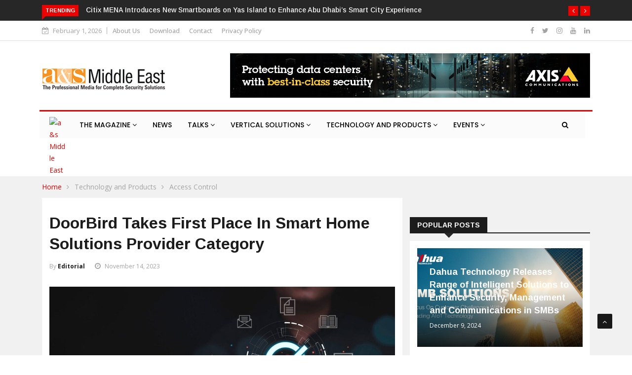

--- FILE ---
content_type: text/html; charset=UTF-8
request_url: https://asmideast.com/doorbird-takes-first-place-in-smart-home-solutions-provider-category/
body_size: 23526
content:

<!DOCTYPE html>
<html lang="en-US">
<head><style>img.lazy{min-height:1px}</style><link href="https://asmideast.com/wp-content/plugins/w3-total-cache/pub/js/lazyload.min.js" as="script">
<!-- Google tag (gtag.js) -->
<script async src="https://www.googletagmanager.com/gtag/js?id=G-RCV7KSW82M"></script>
<script>
  window.dataLayer = window.dataLayer || [];
  function gtag(){dataLayer.push(arguments);}
  gtag('js', new Date());

  gtag('config', 'G-RCV7KSW82M');
</script>
<meta charset="UTF-8">
<meta name="viewport" content="width=device-width">
<link rel="profile" href="http://gmpg.org/xfn/11">
<link rel="pingback" href="https://asmideast.com/xmlrpc.php">
<!-- set faviocn-->
<title>DoorBird Takes First Place in Smart Home Solutions Provider Category &#8211; a&amp;s Middle East</title>
<meta name='robots' content='max-image-preview:large' />
<link rel='dns-prefetch' href='//platform-api.sharethis.com' />
<link rel='dns-prefetch' href='//fonts.googleapis.com' />
<link rel='preconnect' href='https://fonts.gstatic.com' crossorigin />
<link rel="alternate" type="application/rss+xml" title="a&amp;s Middle East &raquo; Feed" href="https://asmideast.com/feed/" />
<link rel="alternate" type="application/rss+xml" title="a&amp;s Middle East &raquo; Comments Feed" href="https://asmideast.com/comments/feed/" />
<link rel="alternate" type="application/rss+xml" title="a&amp;s Middle East &raquo; DoorBird Takes First Place in Smart Home Solutions Provider Category Comments Feed" href="https://asmideast.com/doorbird-takes-first-place-in-smart-home-solutions-provider-category/feed/" />
<link rel="alternate" title="oEmbed (JSON)" type="application/json+oembed" href="https://asmideast.com/wp-json/oembed/1.0/embed?url=https%3A%2F%2Fasmideast.com%2Fdoorbird-takes-first-place-in-smart-home-solutions-provider-category%2F" />
<link rel="alternate" title="oEmbed (XML)" type="text/xml+oembed" href="https://asmideast.com/wp-json/oembed/1.0/embed?url=https%3A%2F%2Fasmideast.com%2Fdoorbird-takes-first-place-in-smart-home-solutions-provider-category%2F&#038;format=xml" />
<style id='wp-img-auto-sizes-contain-inline-css' type='text/css'>
img:is([sizes=auto i],[sizes^="auto," i]){contain-intrinsic-size:3000px 1500px}
/*# sourceURL=wp-img-auto-sizes-contain-inline-css */
</style>
<style id='wp-emoji-styles-inline-css' type='text/css'>

	img.wp-smiley, img.emoji {
		display: inline !important;
		border: none !important;
		box-shadow: none !important;
		height: 1em !important;
		width: 1em !important;
		margin: 0 0.07em !important;
		vertical-align: -0.1em !important;
		background: none !important;
		padding: 0 !important;
	}
/*# sourceURL=wp-emoji-styles-inline-css */
</style>
<link rel="stylesheet" href="https://asmideast.com/wp-content/cache/minify/a5ff7.css" media="all" />

<style id='wp-block-heading-inline-css' type='text/css'>
h1:where(.wp-block-heading).has-background,h2:where(.wp-block-heading).has-background,h3:where(.wp-block-heading).has-background,h4:where(.wp-block-heading).has-background,h5:where(.wp-block-heading).has-background,h6:where(.wp-block-heading).has-background{padding:1.25em 2.375em}h1.has-text-align-left[style*=writing-mode]:where([style*=vertical-lr]),h1.has-text-align-right[style*=writing-mode]:where([style*=vertical-rl]),h2.has-text-align-left[style*=writing-mode]:where([style*=vertical-lr]),h2.has-text-align-right[style*=writing-mode]:where([style*=vertical-rl]),h3.has-text-align-left[style*=writing-mode]:where([style*=vertical-lr]),h3.has-text-align-right[style*=writing-mode]:where([style*=vertical-rl]),h4.has-text-align-left[style*=writing-mode]:where([style*=vertical-lr]),h4.has-text-align-right[style*=writing-mode]:where([style*=vertical-rl]),h5.has-text-align-left[style*=writing-mode]:where([style*=vertical-lr]),h5.has-text-align-right[style*=writing-mode]:where([style*=vertical-rl]),h6.has-text-align-left[style*=writing-mode]:where([style*=vertical-lr]),h6.has-text-align-right[style*=writing-mode]:where([style*=vertical-rl]){rotate:180deg}
/*# sourceURL=https://asmideast.com/wp-includes/blocks/heading/style.min.css */
</style>
<style id='wp-block-latest-posts-inline-css' type='text/css'>
.wp-block-latest-posts{box-sizing:border-box}.wp-block-latest-posts.alignleft{margin-right:2em}.wp-block-latest-posts.alignright{margin-left:2em}.wp-block-latest-posts.wp-block-latest-posts__list{list-style:none}.wp-block-latest-posts.wp-block-latest-posts__list li{clear:both;overflow-wrap:break-word}.wp-block-latest-posts.is-grid{display:flex;flex-wrap:wrap}.wp-block-latest-posts.is-grid li{margin:0 1.25em 1.25em 0;width:100%}@media (min-width:600px){.wp-block-latest-posts.columns-2 li{width:calc(50% - .625em)}.wp-block-latest-posts.columns-2 li:nth-child(2n){margin-right:0}.wp-block-latest-posts.columns-3 li{width:calc(33.33333% - .83333em)}.wp-block-latest-posts.columns-3 li:nth-child(3n){margin-right:0}.wp-block-latest-posts.columns-4 li{width:calc(25% - .9375em)}.wp-block-latest-posts.columns-4 li:nth-child(4n){margin-right:0}.wp-block-latest-posts.columns-5 li{width:calc(20% - 1em)}.wp-block-latest-posts.columns-5 li:nth-child(5n){margin-right:0}.wp-block-latest-posts.columns-6 li{width:calc(16.66667% - 1.04167em)}.wp-block-latest-posts.columns-6 li:nth-child(6n){margin-right:0}}:root :where(.wp-block-latest-posts.is-grid){padding:0}:root :where(.wp-block-latest-posts.wp-block-latest-posts__list){padding-left:0}.wp-block-latest-posts__post-author,.wp-block-latest-posts__post-date{display:block;font-size:.8125em}.wp-block-latest-posts__post-excerpt,.wp-block-latest-posts__post-full-content{margin-bottom:1em;margin-top:.5em}.wp-block-latest-posts__featured-image a{display:inline-block}.wp-block-latest-posts__featured-image img{height:auto;max-width:100%;width:auto}.wp-block-latest-posts__featured-image.alignleft{float:left;margin-right:1em}.wp-block-latest-posts__featured-image.alignright{float:right;margin-left:1em}.wp-block-latest-posts__featured-image.aligncenter{margin-bottom:1em;text-align:center}
/*# sourceURL=https://asmideast.com/wp-includes/blocks/latest-posts/style.min.css */
</style>
<style id='wp-block-group-inline-css' type='text/css'>
.wp-block-group{box-sizing:border-box}:where(.wp-block-group.wp-block-group-is-layout-constrained){position:relative}
/*# sourceURL=https://asmideast.com/wp-includes/blocks/group/style.min.css */
</style>
<style id='wp-block-group-theme-inline-css' type='text/css'>
:where(.wp-block-group.has-background){padding:1.25em 2.375em}
/*# sourceURL=https://asmideast.com/wp-includes/blocks/group/theme.min.css */
</style>
<style id='global-styles-inline-css' type='text/css'>
:root{--wp--preset--aspect-ratio--square: 1;--wp--preset--aspect-ratio--4-3: 4/3;--wp--preset--aspect-ratio--3-4: 3/4;--wp--preset--aspect-ratio--3-2: 3/2;--wp--preset--aspect-ratio--2-3: 2/3;--wp--preset--aspect-ratio--16-9: 16/9;--wp--preset--aspect-ratio--9-16: 9/16;--wp--preset--color--black: #000000;--wp--preset--color--cyan-bluish-gray: #abb8c3;--wp--preset--color--white: #ffffff;--wp--preset--color--pale-pink: #f78da7;--wp--preset--color--vivid-red: #cf2e2e;--wp--preset--color--luminous-vivid-orange: #ff6900;--wp--preset--color--luminous-vivid-amber: #fcb900;--wp--preset--color--light-green-cyan: #7bdcb5;--wp--preset--color--vivid-green-cyan: #00d084;--wp--preset--color--pale-cyan-blue: #8ed1fc;--wp--preset--color--vivid-cyan-blue: #0693e3;--wp--preset--color--vivid-purple: #9b51e0;--wp--preset--gradient--vivid-cyan-blue-to-vivid-purple: linear-gradient(135deg,rgb(6,147,227) 0%,rgb(155,81,224) 100%);--wp--preset--gradient--light-green-cyan-to-vivid-green-cyan: linear-gradient(135deg,rgb(122,220,180) 0%,rgb(0,208,130) 100%);--wp--preset--gradient--luminous-vivid-amber-to-luminous-vivid-orange: linear-gradient(135deg,rgb(252,185,0) 0%,rgb(255,105,0) 100%);--wp--preset--gradient--luminous-vivid-orange-to-vivid-red: linear-gradient(135deg,rgb(255,105,0) 0%,rgb(207,46,46) 100%);--wp--preset--gradient--very-light-gray-to-cyan-bluish-gray: linear-gradient(135deg,rgb(238,238,238) 0%,rgb(169,184,195) 100%);--wp--preset--gradient--cool-to-warm-spectrum: linear-gradient(135deg,rgb(74,234,220) 0%,rgb(151,120,209) 20%,rgb(207,42,186) 40%,rgb(238,44,130) 60%,rgb(251,105,98) 80%,rgb(254,248,76) 100%);--wp--preset--gradient--blush-light-purple: linear-gradient(135deg,rgb(255,206,236) 0%,rgb(152,150,240) 100%);--wp--preset--gradient--blush-bordeaux: linear-gradient(135deg,rgb(254,205,165) 0%,rgb(254,45,45) 50%,rgb(107,0,62) 100%);--wp--preset--gradient--luminous-dusk: linear-gradient(135deg,rgb(255,203,112) 0%,rgb(199,81,192) 50%,rgb(65,88,208) 100%);--wp--preset--gradient--pale-ocean: linear-gradient(135deg,rgb(255,245,203) 0%,rgb(182,227,212) 50%,rgb(51,167,181) 100%);--wp--preset--gradient--electric-grass: linear-gradient(135deg,rgb(202,248,128) 0%,rgb(113,206,126) 100%);--wp--preset--gradient--midnight: linear-gradient(135deg,rgb(2,3,129) 0%,rgb(40,116,252) 100%);--wp--preset--font-size--small: 13px;--wp--preset--font-size--medium: 20px;--wp--preset--font-size--large: 36px;--wp--preset--font-size--x-large: 42px;--wp--preset--spacing--20: 0.44rem;--wp--preset--spacing--30: 0.67rem;--wp--preset--spacing--40: 1rem;--wp--preset--spacing--50: 1.5rem;--wp--preset--spacing--60: 2.25rem;--wp--preset--spacing--70: 3.38rem;--wp--preset--spacing--80: 5.06rem;--wp--preset--shadow--natural: 6px 6px 9px rgba(0, 0, 0, 0.2);--wp--preset--shadow--deep: 12px 12px 50px rgba(0, 0, 0, 0.4);--wp--preset--shadow--sharp: 6px 6px 0px rgba(0, 0, 0, 0.2);--wp--preset--shadow--outlined: 6px 6px 0px -3px rgb(255, 255, 255), 6px 6px rgb(0, 0, 0);--wp--preset--shadow--crisp: 6px 6px 0px rgb(0, 0, 0);}:where(.is-layout-flex){gap: 0.5em;}:where(.is-layout-grid){gap: 0.5em;}body .is-layout-flex{display: flex;}.is-layout-flex{flex-wrap: wrap;align-items: center;}.is-layout-flex > :is(*, div){margin: 0;}body .is-layout-grid{display: grid;}.is-layout-grid > :is(*, div){margin: 0;}:where(.wp-block-columns.is-layout-flex){gap: 2em;}:where(.wp-block-columns.is-layout-grid){gap: 2em;}:where(.wp-block-post-template.is-layout-flex){gap: 1.25em;}:where(.wp-block-post-template.is-layout-grid){gap: 1.25em;}.has-black-color{color: var(--wp--preset--color--black) !important;}.has-cyan-bluish-gray-color{color: var(--wp--preset--color--cyan-bluish-gray) !important;}.has-white-color{color: var(--wp--preset--color--white) !important;}.has-pale-pink-color{color: var(--wp--preset--color--pale-pink) !important;}.has-vivid-red-color{color: var(--wp--preset--color--vivid-red) !important;}.has-luminous-vivid-orange-color{color: var(--wp--preset--color--luminous-vivid-orange) !important;}.has-luminous-vivid-amber-color{color: var(--wp--preset--color--luminous-vivid-amber) !important;}.has-light-green-cyan-color{color: var(--wp--preset--color--light-green-cyan) !important;}.has-vivid-green-cyan-color{color: var(--wp--preset--color--vivid-green-cyan) !important;}.has-pale-cyan-blue-color{color: var(--wp--preset--color--pale-cyan-blue) !important;}.has-vivid-cyan-blue-color{color: var(--wp--preset--color--vivid-cyan-blue) !important;}.has-vivid-purple-color{color: var(--wp--preset--color--vivid-purple) !important;}.has-black-background-color{background-color: var(--wp--preset--color--black) !important;}.has-cyan-bluish-gray-background-color{background-color: var(--wp--preset--color--cyan-bluish-gray) !important;}.has-white-background-color{background-color: var(--wp--preset--color--white) !important;}.has-pale-pink-background-color{background-color: var(--wp--preset--color--pale-pink) !important;}.has-vivid-red-background-color{background-color: var(--wp--preset--color--vivid-red) !important;}.has-luminous-vivid-orange-background-color{background-color: var(--wp--preset--color--luminous-vivid-orange) !important;}.has-luminous-vivid-amber-background-color{background-color: var(--wp--preset--color--luminous-vivid-amber) !important;}.has-light-green-cyan-background-color{background-color: var(--wp--preset--color--light-green-cyan) !important;}.has-vivid-green-cyan-background-color{background-color: var(--wp--preset--color--vivid-green-cyan) !important;}.has-pale-cyan-blue-background-color{background-color: var(--wp--preset--color--pale-cyan-blue) !important;}.has-vivid-cyan-blue-background-color{background-color: var(--wp--preset--color--vivid-cyan-blue) !important;}.has-vivid-purple-background-color{background-color: var(--wp--preset--color--vivid-purple) !important;}.has-black-border-color{border-color: var(--wp--preset--color--black) !important;}.has-cyan-bluish-gray-border-color{border-color: var(--wp--preset--color--cyan-bluish-gray) !important;}.has-white-border-color{border-color: var(--wp--preset--color--white) !important;}.has-pale-pink-border-color{border-color: var(--wp--preset--color--pale-pink) !important;}.has-vivid-red-border-color{border-color: var(--wp--preset--color--vivid-red) !important;}.has-luminous-vivid-orange-border-color{border-color: var(--wp--preset--color--luminous-vivid-orange) !important;}.has-luminous-vivid-amber-border-color{border-color: var(--wp--preset--color--luminous-vivid-amber) !important;}.has-light-green-cyan-border-color{border-color: var(--wp--preset--color--light-green-cyan) !important;}.has-vivid-green-cyan-border-color{border-color: var(--wp--preset--color--vivid-green-cyan) !important;}.has-pale-cyan-blue-border-color{border-color: var(--wp--preset--color--pale-cyan-blue) !important;}.has-vivid-cyan-blue-border-color{border-color: var(--wp--preset--color--vivid-cyan-blue) !important;}.has-vivid-purple-border-color{border-color: var(--wp--preset--color--vivid-purple) !important;}.has-vivid-cyan-blue-to-vivid-purple-gradient-background{background: var(--wp--preset--gradient--vivid-cyan-blue-to-vivid-purple) !important;}.has-light-green-cyan-to-vivid-green-cyan-gradient-background{background: var(--wp--preset--gradient--light-green-cyan-to-vivid-green-cyan) !important;}.has-luminous-vivid-amber-to-luminous-vivid-orange-gradient-background{background: var(--wp--preset--gradient--luminous-vivid-amber-to-luminous-vivid-orange) !important;}.has-luminous-vivid-orange-to-vivid-red-gradient-background{background: var(--wp--preset--gradient--luminous-vivid-orange-to-vivid-red) !important;}.has-very-light-gray-to-cyan-bluish-gray-gradient-background{background: var(--wp--preset--gradient--very-light-gray-to-cyan-bluish-gray) !important;}.has-cool-to-warm-spectrum-gradient-background{background: var(--wp--preset--gradient--cool-to-warm-spectrum) !important;}.has-blush-light-purple-gradient-background{background: var(--wp--preset--gradient--blush-light-purple) !important;}.has-blush-bordeaux-gradient-background{background: var(--wp--preset--gradient--blush-bordeaux) !important;}.has-luminous-dusk-gradient-background{background: var(--wp--preset--gradient--luminous-dusk) !important;}.has-pale-ocean-gradient-background{background: var(--wp--preset--gradient--pale-ocean) !important;}.has-electric-grass-gradient-background{background: var(--wp--preset--gradient--electric-grass) !important;}.has-midnight-gradient-background{background: var(--wp--preset--gradient--midnight) !important;}.has-small-font-size{font-size: var(--wp--preset--font-size--small) !important;}.has-medium-font-size{font-size: var(--wp--preset--font-size--medium) !important;}.has-large-font-size{font-size: var(--wp--preset--font-size--large) !important;}.has-x-large-font-size{font-size: var(--wp--preset--font-size--x-large) !important;}
/*# sourceURL=global-styles-inline-css */
</style>

<style id='classic-theme-styles-inline-css' type='text/css'>
/*! This file is auto-generated */
.wp-block-button__link{color:#fff;background-color:#32373c;border-radius:9999px;box-shadow:none;text-decoration:none;padding:calc(.667em + 2px) calc(1.333em + 2px);font-size:1.125em}.wp-block-file__button{background:#32373c;color:#fff;text-decoration:none}
/*# sourceURL=/wp-includes/css/classic-themes.min.css */
</style>
<link rel="stylesheet" href="https://asmideast.com/wp-content/cache/minify/bd654.css" media="all" />














<link rel='stylesheet' id='google-fonts-css' href='https://fonts.googleapis.com/css?family=Open%2BSans%3A300%2C400%2C600%2C700%7CArimo%3A400%2C700&#038;subset=latin%2Clatin-ext' type='text/css' media='all' />
<link rel="stylesheet" href="https://asmideast.com/wp-content/cache/minify/8d1ca.css" media="all" />







<style id='news247-style-inline-css' type='text/css'>
.thw-menubar-wrap.sticky-header {padding:0;  z-index: 99999;position: fixed;
          width: 100%;top: 0;-webkit-backface-visibility: hidden;box-shadow: 0 1px 5px rgba(0, 0, 0, 0.1);-webkit-box-shadow: 0 1px 5px rgba(0, 0, 0, 0.1);}.admin-bar .thw-menubar-wrap.sticky-header {top: 32px;}.site-nav-inner{text-align:left;}.logo-header-inner{text-align:left;}a, a:visited, a:focus,.topbar .top-menu li a:hover,
                ul.main-menu>li:hover>a,
                ul.main-menu li ul li:hover > a,.navbar-header .navbar-toggle .menu-text:hover,
                .nav-solid ul.navbar-nav > li:hover > a, .nav-solid ul.navbar-nav > li.active > a,
                .blog-entry-footer a:hover,.blog-share-button ul li a:hover,.copyright-info i,
                .widget ul.nav>li>a:hover,.post-meta span i,.more-link:hover, .social-icons a:hover,
                .entry-header .page-title a:hover,.post-navigation span:hover,.post-navigation h3:hover,
                .authors-social a:hover,.related-item-content .border-overlay-content .post-cat a,
                .related-post .entry-title a:hover,.related-post .post-cat a:hover,
                .recent-posts .post-info .entry-title a:hover,
                .sidebar .widget_categories ul.nav  li:hover a,.sidebar .widget_archive ul li:hover a,
                .sidebar .widget_pages  ul li:hover a,.sidebar .widget_meta  ul li:hover a,
                .sidebar .widget_recent_comments  ul li:hover a,.sidebar .widget_recent_entries  ul li:hover a,
                .border-overlay-content .entry-title a:hover,
                .border-overlay-content .post-cat a:hover,.slider-content .post-cat a:hover,
                .slider-content .entry-title a:hover,.top-social li a:hover,
                .header .top-social li a:hover,.blog-header h2.page-title a:hover,
                a.more-link,.entry-meta .entry-meta-list i,.entry-comment a:hover,
                .social-button li a:hover,.nav-search:hover,.promo-center-content h3:hover a,
                .entry-post-meta .publish-date a:hover,
                #responsive-menu ul li a:hover,.owl-theme .owl-nav .owl-prev,.owl-theme .owl-nav .owl-next,
                .box-slider-meta .comment a:hover,.box-slider-meta .author a:hover,
                .most-meta-category a,.most-view-item-content .entry-title a:hover,
                .editor-meta-category a:hover,.ediotr-grid-content .entry-title a:hover,
                .editor-box-meta .author a:hover,.entry-blog .entry-post-title a:hover,
                .entry-post-footer-wrap a.readmore-blog:hover,

                .woocommerce ul.products li.product .woocommerce-loop-product__title:hover,

                .entry-post-footer-wrap span a:hover,.recent-posts-widget .post-info .entry-title a:hover,
                .recent-posts-widget .post-info .post-title a:hover,
                .editor-item-content-info h4 a:hover,ul.main-menu li > ul li.current-menu-parent > a,
                ul.main-menu > li.current-menu-ancestor > a,.footerbottom-widget .social-button-widget li a i:hover,
                .post-block-style .post-title a:hover,#wp-megamenu-primary > .wpmm-nav-wrap ul.wp-megamenu > li ul.wp-megamenu-sub-menu li
                .wpmm-vertical-tabs-nav ul li.active a,.topbar-nav li a:hover,
                .trending-bar.tickerbelowmenu .post-title a:hover{ color:#EC0000; }.category-meta-bg a:hover:before{ border-top-color:#EC0000; }#wp-megamenu-primary > .wpmm-nav-wrap .wp-megamenu >li > ul.wp-megamenu-sub-menu li.wpmm-type-widget > a:after{ border-bottom: 2px solid #EC0000; }#header-trigger:hover .icon-bar,
                .thw-offcanvas .nano > .nano-pane > .nano-slider,
                .navbar-header .navbar-toggle:hover .icon-bar,
                .sidebar .widget-title:before,
                .widget.widget_tag_cloud .tagcloud a:hover,.btn-newsletter input[type=submit],
                .slider-content.boxed .post-cat a,.slider-content.boxed .post-cat:before,
                .box-slider .owl-nav > div:hover,.owl-merge .owl-nav > div:hover,
                .column-slider .owl-nav > div:hover,.post-meta-category a,
                .home_page5 .main-content-inner .post-layout .post-meta-category a:hover,
                .entry-image .quote-link,
                .btn-primary,a.btn-primary,.myblog-newsltter input[type=submit],
                button, input[type=button], input[type=reset], input[type=submit],
                .wpcf7-form-control.wpcf7-submit,.paging-navigation .post-nav li>a,
                .paging-navigation .post-nav  li>span,.slider-layout-cats a:hover,
                .box-slider.owl-theme .owl-dots .owl-dot span,
                .slider-layout3-item-inner .slider-layout3-btn a:hover,.comment-navigation .nav-previous a,
                .comment-navigation .nav-next a,.blog-entry-summary .page-links span,
                .post-pagination ul li a:hover,.post-pagination ul li span.current,#post-loading-button:hover,
                .latest-cats.random-clor-cats a,#post-loading-button,.owl-theme .owl-nav .owl-prev:hover,.owl-theme .owl-nav .owl-next:hover,
                .owl-theme .owl-dots .owl-dot.active span, .owl-theme .owl-dots .owl-dot:hover span,
                .search-newsletter .newsletter-subscribe a:hover,.footer-widget .widget-title:after,
                .meta-category.feature-cats a,.editor-item-content .most-meta-category a,
                .sidebar .widget-title:after,.category-meta-bg a:hover,

                    .woocommerce ul.products li.product .button,.woocommerce ul.products li.product .added_to_cart,
                    .woocommerce nav.woocommerce-pagination ul li a:focus, .woocommerce nav.woocommerce-pagination ul li a:hover, .woocommerce nav.woocommerce-pagination ul li span.current,
                    .woocommerce #respond input#submit.alt, .woocommerce a.button.alt, .woocommerce button.button.alt, .woocommerce input.button.alt,
                    .woocommerce #respond input#submit, .woocommerce a.button, .woocommerce button.button, .woocommerce input.button,

                    .entry-content a.readmore-blog,.ts-common-nav,.tp-control a,
                    .recent-posts-widget .posts-thumb .category-meta-bg a:hover,
.recent-posts-widget .post-info-full .category-meta-bg a:hover,
.single-entry-blog3 .category-meta-bg a:hover,.trending-title,.pb-common-nav:hover,.ps-common-nav:hover,
.menubelow.menudarkstyle #wp-megamenu-primary > .wpmm-nav-wrap ul.wp-megamenu > li.current-menu-ancestor,
.menubelow.menudarkstyle #wp-megamenu-primary > .wpmm-nav-wrap ul.wp-megamenu > li:hover,
.menu-menuwithlogodark #wp-megamenu-primary >
.wpmm-nav-wrap ul.wp-megamenu > li.current-menu-ancestor > a,
.menu-menuwithlogodark #wp-megamenu-primary >
.wpmm-nav-wrap ul.wp-megamenu > li:hover > a,#back-to-top .btn.btn-primary:hover,blockquote:before{ background-color:#EC0000; }.latest-course-control a:hover,
                a.slider-layout-btn:hover,.slider-layout3-item-inner .slider-layout3-btn a:hover { border-color:#EC0000; }.menubelow .thw-menubar > .row,
                .thw-menubar-wrap.menuabove{border-top:  3px solid #EC0000; }.trending-title:before{border-top:  7px solid #EC0000; }#home-search{border-top: 2px solid #EC0000; }ul.main-menu>li:hover>a:before,ul.main-menu>li.current-menu-item>a:before,
                #wp-megamenu-primary > .wpmm-nav-wrap ul.wp-megamenu > li.current-menu-ancestor > a:before,
                #wp-megamenu-primary > .wpmm-nav-wrap ul.wp-megamenu > li.current-menu-item > a:before,
                #wp-megamenu-primary > .wpmm-nav-wrap ul.wp-megamenu > li:hover > a:before{border-color: #EC0000; }a:hover,a.more-link,.most-meta-category a:hover{ color:#D70000; }.form-submit .btn.btn-primary:hover,.post-meta-category a:hover,
              a.btn-primary:hover,.btn-primary:hover,.myblog-newsltter input[type=submit]:hover,
                button, input[type=button]:hover, input[type=reset]:hover,
                input[type=submit]:hover,.wpcf7-form-control.wpcf7-submit:hover,
                .paging-navigation .post-nav li>a:hover, .paging-navigation .post-nav  li>span:hover,
                .comment-navigation .nav-previous a:hover,
                .comment-navigation .nav-next a:hover,
                #post-loading-button:hover,.latest-cats.random-clor-cats a:hover,
                .meta-category.feature-cats a:hover,.editor-item-content .most-meta-category a:hover,
                .category-meta-bg a:hover,

                            .woocommerce ul.products li.product .button:hover,
                    .woocommerce ul.products li.product .added_to_cart:hover,
                    .woocommerce #respond input#submit.alt:hover, .woocommerce a.button.alt:hover, .woocommerce button.button.alt:hover, .woocommerce input.button.alt:hover,
                    .woocommerce #respond input#submit:hover, .woocommerce a.button:hover, .woocommerce button.button:hover, .woocommerce input.button:hover,

                    .entry-content a.readmore-blog:hover,.ts-common-nav:hover,.tp-control a:hover{ background-color:#D70000; }.thw-menubar-wrap{ background:#FFFFFF; }.tsnews-date, .top-menu li a,.social-button li a{ color:#A3A3A3; }.top-menu li a:hover,.social-button li a:hover{ color:#000000; }ul.main-menu>li>a,.thw-menubar .social-button li a,.thw-menubar .nav-search{ color:#1C1C1C; }ul.main-menu>li>a:hover,ul.main-menu > li.current-menu-item >a,
                ul.main-menu>li.current-menu-parent>a{ color:#EC0000; }ul.main-menu li ul li a{ color:#333333; }ul.main-menu li ul li a:hover,ul.main-menu li ul li.current-menu-item > a{ color:#EC0000; }.footer-column{ background:#1C1C1C; }.footer-column, .footer-column a, .footer-column .widget ul.nav>li>a,
                .footer-widget .recent-posts .post-info .entry-title a,.footer-widget .recent-posts-widget .post-info .entry-title a,
                .footer-widget .recent-posts-widget .post-meta time{ color:#A3A3A3; }.footer-widget .widget-title, .footerbottom-widget .widget-title{ color:#FFFFFF; }.footer-column a:hover, .footer-column .widget ul.nav>li>a:hover,
                .footer-widget .recent-posts .post-info .entry-title a:hover,.footer-widget .recent-posts-widget .post-info .entry-title a:hover{ color:#EC0000; }.copyright{ background:#DD9933; }.copyright, .footer-nav li a { color:#FFFFFF; }.copyright a:hover, .footer-nav li a:hover { color:#BBBBBB; }
/*# sourceURL=news247-style-inline-css */
</style>
<link rel="stylesheet" href="https://asmideast.com/wp-content/cache/minify/2331b.css" media="all" />


<link rel="preload" as="style" href="https://fonts.googleapis.com/css?family=Open%20Sans:300,400,500,600,700,800,300italic,400italic,500italic,600italic,700italic,800italic%7CArimo:400,500,600,700,400italic,500italic,600italic,700italic&#038;display=swap&#038;ver=1769600408" /><link rel="stylesheet" href="https://fonts.googleapis.com/css?family=Open%20Sans:300,400,500,600,700,800,300italic,400italic,500italic,600italic,700italic,800italic%7CArimo:400,500,600,700,400italic,500italic,600italic,700italic&#038;display=swap&#038;ver=1769600408" media="print" onload="this.media='all'"><noscript><link rel="stylesheet" href="https://fonts.googleapis.com/css?family=Open%20Sans:300,400,500,600,700,800,300italic,400italic,500italic,600italic,700italic,800italic%7CArimo:400,500,600,700,400italic,500italic,600italic,700italic&#038;display=swap&#038;ver=1769600408" /></noscript><link rel="stylesheet" href="https://asmideast.com/wp-content/cache/minify/020c4.css" media="all" />

<link rel='stylesheet' id='poppins-css' href='//fonts.googleapis.com/css?family=Poppins%3A100%2C100italic%2C200%2C200italic%2C300%2C300italic%2Cregular%2Citalic%2C500%2C500italic%2C600%2C600italic%2C700%2C700italic%2C800%2C800italic%2C900%2C900italic&#038;ver=1.4.2' type='text/css' media='all' />
<link rel='stylesheet' id='open-sans-css' href='https://fonts.googleapis.com/css?family=Open+Sans%3A300italic%2C400italic%2C600italic%2C300%2C400%2C600&#038;subset=latin%2Clatin-ext&#038;display=fallback&#038;ver=6.9' type='text/css' media='all' />
<script  src="https://asmideast.com/wp-content/cache/minify/c32c8.js"></script>






<script type="text/javascript" id="track-the-click-js-extra">
/* <![CDATA[ */
var ajax_var = {"nonce":"d0e6bf3232"};
var ttc_data = {"proBeacon":""};
//# sourceURL=track-the-click-js-extra
/* ]]> */
</script>
<script  src="https://asmideast.com/wp-content/cache/minify/c2eb1.js"></script>

<script type="text/javascript" id="track-the-click-js-after">
/* <![CDATA[ */
function getHomeURL() {return "https://asmideast.com";}
function getPostID() {return 2934;}
function showClickCounts() {return false;}
function getClicksToGA() {return false;}

//# sourceURL=track-the-click-js-after
/* ]]> */
</script>
<script  src="https://asmideast.com/wp-content/cache/minify/13d74.js"></script>

<script type="text/javascript" id="postgrid-style-js-extra">
/* <![CDATA[ */
var postgrid_ajax_load = {"ajax_url":"https://asmideast.com/wp-admin/admin-ajax.php","redirecturl":"https://asmideast.com/"};
//# sourceURL=postgrid-style-js-extra
/* ]]> */
</script>
<script  src="https://asmideast.com/wp-content/cache/minify/ad53c.js"></script>



<script type="text/javascript" id="news247-custom-js-extra">
/* <![CDATA[ */
var news247_ajax = {"ajax_url":"https://asmideast.com/wp-admin/admin-ajax.php"};
//# sourceURL=news247-custom-js-extra
/* ]]> */
</script>
<script  src="https://asmideast.com/wp-content/cache/minify/09be4.js"></script>

<script type="text/javascript" src="//platform-api.sharethis.com/js/sharethis.js?ver=6.9#property=5979503d1a124400114e5599&amp;product=inline-share-buttons" id="sharethis-js"></script>
<script type="text/javascript" id="foobox-free-min-js-before">
/* <![CDATA[ */
/* Run FooBox FREE (v2.7.17) */
var FOOBOX = window.FOOBOX = {
	ready: true,
	disableOthers: false,
	o: {wordpress: { enabled: true }, countMessage:'image %index of %total', excludes:'.fbx-link,.nofoobox,.nolightbox,a[href*="pinterest.com/pin/create/button/"]', affiliate : { enabled: false }},
	selectors: [
		".foogallery-container.foogallery-lightbox-foobox", ".foogallery-container.foogallery-lightbox-foobox-free", ".gallery", ".wp-block-gallery", ".wp-caption", ".wp-block-image", "a:has(img[class*=wp-image-])", ".foobox"
	],
	pre: function( $ ){
		// Custom JavaScript (Pre)
		
	},
	post: function( $ ){
		// Custom JavaScript (Post)
		
		// Custom Captions Code
		
	},
	custom: function( $ ){
		// Custom Extra JS
		
	}
};
//# sourceURL=foobox-free-min-js-before
/* ]]> */
</script>
<script  src="https://asmideast.com/wp-content/cache/minify/eb8ca.js"></script>

<script type="text/javascript" id="sib-front-js-js-extra">
/* <![CDATA[ */
var sibErrMsg = {"invalidMail":"Please fill out valid email address","requiredField":"Please fill out required fields","invalidDateFormat":"Please fill out valid date format","invalidSMSFormat":"Please fill out valid phone number"};
var ajax_sib_front_object = {"ajax_url":"https://asmideast.com/wp-admin/admin-ajax.php","ajax_nonce":"946ea70dac","flag_url":"https://asmideast.com/wp-content/plugins/mailin/img/flags/"};
//# sourceURL=sib-front-js-js-extra
/* ]]> */
</script>
<script  src="https://asmideast.com/wp-content/cache/minify/cb842.js"></script>

<link rel="https://api.w.org/" href="https://asmideast.com/wp-json/" /><link rel="alternate" title="JSON" type="application/json" href="https://asmideast.com/wp-json/wp/v2/posts/2934" /><link rel="EditURI" type="application/rsd+xml" title="RSD" href="https://asmideast.com/xmlrpc.php?rsd" />
<meta name="generator" content="WordPress 6.9" />
<link rel="canonical" href="https://asmideast.com/doorbird-takes-first-place-in-smart-home-solutions-provider-category/" />
<link rel='shortlink' href='https://asmideast.com/?p=2934' />

	<script type="text/javascript">var ajaxurl = 'https://asmideast.com/wp-admin/admin-ajax.php';</script>

<meta name="generator" content="Redux 4.3.14" /><style>.wp-megamenu-wrap &gt; ul.wp-megamenu &gt; li.wpmm_mega_menu &gt; .wpmm-strees-row-container 
                        &gt; ul.wp-megamenu-sub-menu { width: 100% !important;}.wp-megamenu &gt; li.wp-megamenu-item-118.wpmm-item-fixed-width  &gt; ul.wp-megamenu-sub-menu { width: 100% !important;}.wpmm-nav-wrap ul.wp-megamenu&gt;li ul.wp-megamenu-sub-menu #wp-megamenu-item-118&gt;a { }.wpmm-nav-wrap .wp-megamenu&gt;li&gt;ul.wp-megamenu-sub-menu li#wp-megamenu-item-118&gt;a { }li#wp-megamenu-item-118&gt; ul ul ul&gt; li { width: 100%; display: inline-block;} li#wp-megamenu-item-118 a { }#wp-megamenu-item-118&gt; .wp-megamenu-sub-menu { }.wp-megamenu-wrap &gt; ul.wp-megamenu &gt; li.wpmm_mega_menu &gt; .wpmm-strees-row-container 
                        &gt; ul.wp-megamenu-sub-menu { width: 100% !important;}.wp-megamenu &gt; li.wp-megamenu-item-422.wpmm-item-fixed-width  &gt; ul.wp-megamenu-sub-menu { width: 100% !important;}.wpmm-nav-wrap ul.wp-megamenu&gt;li ul.wp-megamenu-sub-menu #wp-megamenu-item-422&gt;a { }.wpmm-nav-wrap .wp-megamenu&gt;li&gt;ul.wp-megamenu-sub-menu li#wp-megamenu-item-422&gt;a { }li#wp-megamenu-item-422&gt; ul ul ul&gt; li { width: 100%; display: inline-block;} li#wp-megamenu-item-422 a { }#wp-megamenu-item-422&gt; .wp-megamenu-sub-menu { }.wp-megamenu-wrap &gt; ul.wp-megamenu &gt; li.wpmm_mega_menu &gt; .wpmm-strees-row-container 
                        &gt; ul.wp-megamenu-sub-menu { width: 100% !important;}.wp-megamenu &gt; li.wp-megamenu-item-423.wpmm-item-fixed-width  &gt; ul.wp-megamenu-sub-menu { width: 100% !important;}.wp-megamenu-wrap .wpmm-nav-wrap &gt; ul.wp-megamenu li.wpmm_dropdown_menu ul.wp-megamenu-sub-menu li.menu-item-has-children.wp-megamenu-item-423.wpmm-submenu-right &gt; ul.wp-megamenu-sub-menu {left: 100%;}.wpmm-nav-wrap ul.wp-megamenu&gt;li ul.wp-megamenu-sub-menu #wp-megamenu-item-423&gt;a { text-align: left !important;}.wpmm-nav-wrap .wp-megamenu&gt;li&gt;ul.wp-megamenu-sub-menu li#wp-megamenu-item-423&gt;a { }li#wp-megamenu-item-423&gt; ul ul ul&gt; li { width: 100%; display: inline-block;} li#wp-megamenu-item-423 a { }#wp-megamenu-item-423&gt; .wp-megamenu-sub-menu { }.wp-megamenu-wrap &gt; ul.wp-megamenu &gt; li.wpmm_mega_menu &gt; .wpmm-strees-row-container 
                        &gt; ul.wp-megamenu-sub-menu { width: 100% !important;}.wp-megamenu &gt; li.wp-megamenu-item-767.wpmm-item-fixed-width  &gt; ul.wp-megamenu-sub-menu { width: 100% !important;}.wpmm-nav-wrap ul.wp-megamenu&gt;li ul.wp-megamenu-sub-menu #wp-megamenu-item-767&gt;a { }.wpmm-nav-wrap .wp-megamenu&gt;li&gt;ul.wp-megamenu-sub-menu li#wp-megamenu-item-767&gt;a { }li#wp-megamenu-item-767&gt; ul ul ul&gt; li { width: 100%; display: inline-block;} li#wp-megamenu-item-767 a { }#wp-megamenu-item-767&gt; .wp-megamenu-sub-menu { }.wp-megamenu-wrap &gt; ul.wp-megamenu &gt; li.wpmm_mega_menu &gt; .wpmm-strees-row-container 
                        &gt; ul.wp-megamenu-sub-menu { width: 100% !important;}.wp-megamenu &gt; li.wp-megamenu-item-768.wpmm-item-fixed-width  &gt; ul.wp-megamenu-sub-menu { width: 100% !important;}.wpmm-nav-wrap ul.wp-megamenu&gt;li ul.wp-megamenu-sub-menu #wp-megamenu-item-768&gt;a { }.wpmm-nav-wrap .wp-megamenu&gt;li&gt;ul.wp-megamenu-sub-menu li#wp-megamenu-item-768&gt;a { }li#wp-megamenu-item-768&gt; ul ul ul&gt; li { width: 100%; display: inline-block;} li#wp-megamenu-item-768 a { }#wp-megamenu-item-768&gt; .wp-megamenu-sub-menu { }.wp-megamenu-wrap &gt; ul.wp-megamenu &gt; li.wpmm_mega_menu &gt; .wpmm-strees-row-container 
                        &gt; ul.wp-megamenu-sub-menu { width: 100% !important;}.wp-megamenu &gt; li.wp-megamenu-item-954.wpmm-item-fixed-width  &gt; ul.wp-megamenu-sub-menu { width: 100% !important;}.wp-megamenu-wrap .wpmm-nav-wrap &gt; ul.wp-megamenu li.wpmm_dropdown_menu ul.wp-megamenu-sub-menu li.menu-item-has-children.wp-megamenu-item-954.wpmm-submenu-right &gt; ul.wp-megamenu-sub-menu {left: 100%;}.wpmm-nav-wrap ul.wp-megamenu&gt;li ul.wp-megamenu-sub-menu #wp-megamenu-item-954&gt;a { text-align: left !important;}.wpmm-nav-wrap .wp-megamenu&gt;li&gt;ul.wp-megamenu-sub-menu li#wp-megamenu-item-954&gt;a { }li#wp-megamenu-item-954&gt; ul ul ul&gt; li { width: 100%; display: inline-block;} li#wp-megamenu-item-954 a { }#wp-megamenu-item-954&gt; .wp-megamenu-sub-menu { }.wp-megamenu-wrap &gt; ul.wp-megamenu &gt; li.wpmm_mega_menu &gt; .wpmm-strees-row-container 
                        &gt; ul.wp-megamenu-sub-menu { width: 100% !important;}.wp-megamenu &gt; li.wp-megamenu-item-128.wpmm-item-fixed-width  &gt; ul.wp-megamenu-sub-menu { width: 100% !important;}.wpmm-nav-wrap ul.wp-megamenu&gt;li ul.wp-megamenu-sub-menu #wp-megamenu-item-128&gt;a { }.wpmm-nav-wrap .wp-megamenu&gt;li&gt;ul.wp-megamenu-sub-menu li#wp-megamenu-item-128&gt;a { }li#wp-megamenu-item-128&gt; ul ul ul&gt; li { width: 100%; display: inline-block;} li#wp-megamenu-item-128 a { }#wp-megamenu-item-128&gt; .wp-megamenu-sub-menu { }.wp-megamenu-wrap &gt; ul.wp-megamenu &gt; li.wpmm_mega_menu &gt; .wpmm-strees-row-container 
                        &gt; ul.wp-megamenu-sub-menu { width: 100% !important;}.wp-megamenu &gt; li.wp-megamenu-item-125.wpmm-item-fixed-width  &gt; ul.wp-megamenu-sub-menu { width: 100% !important;}.wpmm-nav-wrap ul.wp-megamenu&gt;li ul.wp-megamenu-sub-menu #wp-megamenu-item-125&gt;a { }.wpmm-nav-wrap .wp-megamenu&gt;li&gt;ul.wp-megamenu-sub-menu li#wp-megamenu-item-125&gt;a { }li#wp-megamenu-item-125&gt; ul ul ul&gt; li { width: 100%; display: inline-block;} li#wp-megamenu-item-125 a { }#wp-megamenu-item-125&gt; .wp-megamenu-sub-menu { }.wp-megamenu-wrap &gt; ul.wp-megamenu &gt; li.wpmm_mega_menu &gt; .wpmm-strees-row-container 
                        &gt; ul.wp-megamenu-sub-menu { width: 100% !important;}.wp-megamenu &gt; li.wp-megamenu-item-124.wpmm-item-fixed-width  &gt; ul.wp-megamenu-sub-menu { width: 100% !important;}.wpmm-nav-wrap ul.wp-megamenu&gt;li ul.wp-megamenu-sub-menu #wp-megamenu-item-124&gt;a { }.wpmm-nav-wrap .wp-megamenu&gt;li&gt;ul.wp-megamenu-sub-menu li#wp-megamenu-item-124&gt;a { }li#wp-megamenu-item-124&gt; ul ul ul&gt; li { width: 100%; display: inline-block;} li#wp-megamenu-item-124 a { }#wp-megamenu-item-124&gt; .wp-megamenu-sub-menu { }.wp-megamenu-wrap &gt; ul.wp-megamenu &gt; li.wpmm_mega_menu &gt; .wpmm-strees-row-container 
                        &gt; ul.wp-megamenu-sub-menu { width: 100% !important;}.wp-megamenu &gt; li.wp-megamenu-item-127.wpmm-item-fixed-width  &gt; ul.wp-megamenu-sub-menu { width: 100% !important;}.wpmm-nav-wrap ul.wp-megamenu&gt;li ul.wp-megamenu-sub-menu #wp-megamenu-item-127&gt;a { }.wpmm-nav-wrap .wp-megamenu&gt;li&gt;ul.wp-megamenu-sub-menu li#wp-megamenu-item-127&gt;a { }li#wp-megamenu-item-127&gt; ul ul ul&gt; li { width: 100%; display: inline-block;} li#wp-megamenu-item-127 a { }#wp-megamenu-item-127&gt; .wp-megamenu-sub-menu { }.wp-megamenu-wrap &gt; ul.wp-megamenu &gt; li.wpmm_mega_menu &gt; .wpmm-strees-row-container 
                        &gt; ul.wp-megamenu-sub-menu { width: 100% !important;}.wp-megamenu &gt; li.wp-megamenu-item-126.wpmm-item-fixed-width  &gt; ul.wp-megamenu-sub-menu { width: 100% !important;}.wpmm-nav-wrap ul.wp-megamenu&gt;li ul.wp-megamenu-sub-menu #wp-megamenu-item-126&gt;a { }.wpmm-nav-wrap .wp-megamenu&gt;li&gt;ul.wp-megamenu-sub-menu li#wp-megamenu-item-126&gt;a { }li#wp-megamenu-item-126&gt; ul ul ul&gt; li { width: 100%; display: inline-block;} li#wp-megamenu-item-126 a { }#wp-megamenu-item-126&gt; .wp-megamenu-sub-menu { }.wp-megamenu-wrap &gt; ul.wp-megamenu &gt; li.wpmm_mega_menu &gt; .wpmm-strees-row-container 
                        &gt; ul.wp-megamenu-sub-menu { width: 100% !important;}.wp-megamenu &gt; li.wp-megamenu-item-1059.wpmm-item-fixed-width  &gt; ul.wp-megamenu-sub-menu { width: 100% !important;}.wpmm-nav-wrap ul.wp-megamenu&gt;li ul.wp-megamenu-sub-menu #wp-megamenu-item-1059&gt;a { }.wpmm-nav-wrap .wp-megamenu&gt;li&gt;ul.wp-megamenu-sub-menu li#wp-megamenu-item-1059&gt;a { }li#wp-megamenu-item-1059&gt; ul ul ul&gt; li { width: 100%; display: inline-block;} li#wp-megamenu-item-1059 a { }#wp-megamenu-item-1059&gt; .wp-megamenu-sub-menu { }.wp-megamenu-wrap &gt; ul.wp-megamenu &gt; li.wpmm_mega_menu &gt; .wpmm-strees-row-container 
                        &gt; ul.wp-megamenu-sub-menu { width: 100% !important;}.wp-megamenu &gt; li.wp-megamenu-item-1063.wpmm-item-fixed-width  &gt; ul.wp-megamenu-sub-menu { width: 100% !important;}.wpmm-nav-wrap ul.wp-megamenu&gt;li ul.wp-megamenu-sub-menu #wp-megamenu-item-1063&gt;a { }.wpmm-nav-wrap .wp-megamenu&gt;li&gt;ul.wp-megamenu-sub-menu li#wp-megamenu-item-1063&gt;a { }li#wp-megamenu-item-1063&gt; ul ul ul&gt; li { width: 100%; display: inline-block;} li#wp-megamenu-item-1063 a { }#wp-megamenu-item-1063&gt; .wp-megamenu-sub-menu { }.wp-megamenu-wrap &gt; ul.wp-megamenu &gt; li.wpmm_mega_menu &gt; .wpmm-strees-row-container 
                        &gt; ul.wp-megamenu-sub-menu { width: 100% !important;}.wp-megamenu &gt; li.wp-megamenu-item-1064.wpmm-item-fixed-width  &gt; ul.wp-megamenu-sub-menu { width: 100% !important;}.wpmm-nav-wrap ul.wp-megamenu&gt;li ul.wp-megamenu-sub-menu #wp-megamenu-item-1064&gt;a { }.wpmm-nav-wrap .wp-megamenu&gt;li&gt;ul.wp-megamenu-sub-menu li#wp-megamenu-item-1064&gt;a { }li#wp-megamenu-item-1064&gt; ul ul ul&gt; li { width: 100%; display: inline-block;} li#wp-megamenu-item-1064 a { }#wp-megamenu-item-1064&gt; .wp-megamenu-sub-menu { }.wp-megamenu-wrap &gt; ul.wp-megamenu &gt; li.wpmm_mega_menu &gt; .wpmm-strees-row-container 
                        &gt; ul.wp-megamenu-sub-menu { width: 100% !important;}.wp-megamenu &gt; li.wp-megamenu-item-1065.wpmm-item-fixed-width  &gt; ul.wp-megamenu-sub-menu { width: 100% !important;}.wpmm-nav-wrap ul.wp-megamenu&gt;li ul.wp-megamenu-sub-menu #wp-megamenu-item-1065&gt;a { }.wpmm-nav-wrap .wp-megamenu&gt;li&gt;ul.wp-megamenu-sub-menu li#wp-megamenu-item-1065&gt;a { }li#wp-megamenu-item-1065&gt; ul ul ul&gt; li { width: 100%; display: inline-block;} li#wp-megamenu-item-1065 a { }#wp-megamenu-item-1065&gt; .wp-megamenu-sub-menu { }.wp-megamenu-wrap &gt; ul.wp-megamenu &gt; li.wpmm_mega_menu &gt; .wpmm-strees-row-container 
                        &gt; ul.wp-megamenu-sub-menu { width: 100% !important;}.wp-megamenu &gt; li.wp-megamenu-item-1074.wpmm-item-fixed-width  &gt; ul.wp-megamenu-sub-menu { width: 100% !important;}.wpmm-nav-wrap ul.wp-megamenu&gt;li ul.wp-megamenu-sub-menu #wp-megamenu-item-1074&gt;a { }.wpmm-nav-wrap .wp-megamenu&gt;li&gt;ul.wp-megamenu-sub-menu li#wp-megamenu-item-1074&gt;a { }li#wp-megamenu-item-1074&gt; ul ul ul&gt; li { width: 100%; display: inline-block;} li#wp-megamenu-item-1074 a { }#wp-megamenu-item-1074&gt; .wp-megamenu-sub-menu { }.wp-megamenu-wrap &gt; ul.wp-megamenu &gt; li.wpmm_mega_menu &gt; .wpmm-strees-row-container 
                        &gt; ul.wp-megamenu-sub-menu { width: 100% !important;}.wp-megamenu &gt; li.wp-megamenu-item-1081.wpmm-item-fixed-width  &gt; ul.wp-megamenu-sub-menu { width: 100% !important;}.wpmm-nav-wrap ul.wp-megamenu&gt;li ul.wp-megamenu-sub-menu #wp-megamenu-item-1081&gt;a { }.wpmm-nav-wrap .wp-megamenu&gt;li&gt;ul.wp-megamenu-sub-menu li#wp-megamenu-item-1081&gt;a { }li#wp-megamenu-item-1081&gt; ul ul ul&gt; li { width: 100%; display: inline-block;} li#wp-megamenu-item-1081 a { }#wp-megamenu-item-1081&gt; .wp-megamenu-sub-menu { }.wp-megamenu-wrap &gt; ul.wp-megamenu &gt; li.wpmm_mega_menu &gt; .wpmm-strees-row-container 
                        &gt; ul.wp-megamenu-sub-menu { width: 100% !important;}.wp-megamenu &gt; li.wp-megamenu-item-1067.wpmm-item-fixed-width  &gt; ul.wp-megamenu-sub-menu { width: 100% !important;}.wpmm-nav-wrap ul.wp-megamenu&gt;li ul.wp-megamenu-sub-menu #wp-megamenu-item-1067&gt;a { }.wpmm-nav-wrap .wp-megamenu&gt;li&gt;ul.wp-megamenu-sub-menu li#wp-megamenu-item-1067&gt;a { }li#wp-megamenu-item-1067&gt; ul ul ul&gt; li { width: 100%; display: inline-block;} li#wp-megamenu-item-1067 a { }#wp-megamenu-item-1067&gt; .wp-megamenu-sub-menu { }.wp-megamenu-wrap &gt; ul.wp-megamenu &gt; li.wpmm_mega_menu &gt; .wpmm-strees-row-container 
                        &gt; ul.wp-megamenu-sub-menu { width: 100% !important;}.wp-megamenu &gt; li.wp-megamenu-item-308.wpmm-item-fixed-width  &gt; ul.wp-megamenu-sub-menu { width: 100% !important;}.wpmm-nav-wrap ul.wp-megamenu&gt;li ul.wp-megamenu-sub-menu #wp-megamenu-item-308&gt;a { }.wpmm-nav-wrap .wp-megamenu&gt;li&gt;ul.wp-megamenu-sub-menu li#wp-megamenu-item-308&gt;a { }li#wp-megamenu-item-308&gt; ul ul ul&gt; li { width: 100%; display: inline-block;} li#wp-megamenu-item-308 a { }#wp-megamenu-item-308&gt; .wp-megamenu-sub-menu { }.wp-megamenu-wrap &gt; ul.wp-megamenu &gt; li.wpmm_mega_menu &gt; .wpmm-strees-row-container 
                        &gt; ul.wp-megamenu-sub-menu { width: 100% !important;}.wp-megamenu &gt; li.wp-megamenu-item-311.wpmm-item-fixed-width  &gt; ul.wp-megamenu-sub-menu { width: 100% !important;}.wpmm-nav-wrap ul.wp-megamenu&gt;li ul.wp-megamenu-sub-menu #wp-megamenu-item-311&gt;a { }.wpmm-nav-wrap .wp-megamenu&gt;li&gt;ul.wp-megamenu-sub-menu li#wp-megamenu-item-311&gt;a { }li#wp-megamenu-item-311&gt; ul ul ul&gt; li { width: 100%; display: inline-block;} li#wp-megamenu-item-311 a { }#wp-megamenu-item-311&gt; .wp-megamenu-sub-menu { }.wp-megamenu-wrap &gt; ul.wp-megamenu &gt; li.wpmm_mega_menu &gt; .wpmm-strees-row-container 
                        &gt; ul.wp-megamenu-sub-menu { width: 100% !important;}.wp-megamenu &gt; li.wp-megamenu-item-309.wpmm-item-fixed-width  &gt; ul.wp-megamenu-sub-menu { width: 100% !important;}.wpmm-nav-wrap ul.wp-megamenu&gt;li ul.wp-megamenu-sub-menu #wp-megamenu-item-309&gt;a { }.wpmm-nav-wrap .wp-megamenu&gt;li&gt;ul.wp-megamenu-sub-menu li#wp-megamenu-item-309&gt;a { }li#wp-megamenu-item-309&gt; ul ul ul&gt; li { width: 100%; display: inline-block;} li#wp-megamenu-item-309 a { }#wp-megamenu-item-309&gt; .wp-megamenu-sub-menu { }.wp-megamenu-wrap &gt; ul.wp-megamenu &gt; li.wpmm_mega_menu &gt; .wpmm-strees-row-container 
                        &gt; ul.wp-megamenu-sub-menu { width: 100% !important;}.wp-megamenu &gt; li.wp-megamenu-item-3105.wpmm-item-fixed-width  &gt; ul.wp-megamenu-sub-menu { width: 100% !important;}.wpmm-nav-wrap ul.wp-megamenu&gt;li ul.wp-megamenu-sub-menu #wp-megamenu-item-3105&gt;a { }.wpmm-nav-wrap .wp-megamenu&gt;li&gt;ul.wp-megamenu-sub-menu li#wp-megamenu-item-3105&gt;a { }li#wp-megamenu-item-3105&gt; ul ul ul&gt; li { width: 100%; display: inline-block;} li#wp-megamenu-item-3105 a { }#wp-megamenu-item-3105&gt; .wp-megamenu-sub-menu { }</style><style></style><link rel="icon" href="https://asmideast.com/wp-content/uploads/2022/12/cropped-icon-32x32.jpg" sizes="32x32" />
<link rel="icon" href="https://asmideast.com/wp-content/uploads/2022/12/cropped-icon-192x192.jpg" sizes="192x192" />
<link rel="apple-touch-icon" href="https://asmideast.com/wp-content/uploads/2022/12/cropped-icon-180x180.jpg" />
<meta name="msapplication-TileImage" content="https://asmideast.com/wp-content/uploads/2022/12/cropped-icon-270x270.jpg" />
		<style type="text/css" id="wp-custom-css">
			/**body {
	margin-top: -32px;
}

#wpadminbar {
    direction: ltr;
    color: #c3c4c7;
    font-size: 13px;
    font-weight: 400;
    font-family: -apple-system,BlinkMacSystemFont,"Segoe UI",Roboto,Oxygen-Sans,Ubuntu,Cantarell,"Helvetica Neue",sans-serif;
    line-height: 2.46153846;
    height: 32px;
    position: fixed;
    top: 0;
    left: 0;
    width: 100%;
    min-width: 600px;
    z-index: 99999;
    background: #1d2327;
		display: none;
}**/

.prvi {
    border-left: 1px solid #dedede;
    padding-left: 15px !important;
    line-height: 12px;
}
.wp-megamenu-wrap .wpmm-nav-wrap > ul.wp-megamenu ul.wp-megamenu-sub-menu li.wpmm-type-widget {
    margin-bottom: 0px;
}
.wp-megamenu-wrap .wpmm-nav-wrap > ul.wp-megamenu > li.wpmm_mega_menu > ul.wp-megamenu-sub-menu > li.wpmm-row > ul.wp-megamenu-sub-menu > li, .wp-megamenu-wrap .wpmm-nav-wrap > ul.wp-megamenu > li.wpmm_mega_menu > .wpmm-strees-row-container ul.wp-megamenu-sub-menu > li.wpmm-row > ul.wp-megamenu-sub-menu > li {
    padding: 10px 15px;
    box-sizing: border-box;
}
#wp-megamenu-primary > .wpmm-nav-wrap .wp-megamenu > li > ul.wp-megamenu-sub-menu li.wpmm-type-widget > a, #wp-megamenu-primary > .wpmm-nav-wrap .wp-megamenu > li .wpmm-strees-row-container > ul.wp-megamenu-sub-menu li.wpmm-type-widget > a, #wp-megamenu-primary > .wpmm-nav-wrap .wp-megamenu > li .wpmm-strees-row-and-content-container > ul.wp-megamenu-sub-menu li.wpmm-type-widget > a {
    font-weight: 400;
}
.single-entry-summary-post-content h3 {

    padding: 10px 0px;
    line-height: 30px;

}
.posts-thumb-full {

    position: relative;
    max-height: 200px;
    overflow: hidden;

}
.posts-thumb-full::before {
    bottom: 0px;
}
.top-menu .menu-item-has-children
{
	position:relative;
}
.topbar-nav>li {
    display: inline-block;
    line-height: 40px;
    padding: 0 8px;
}
.search-social {
    padding: 8px 0;
}
.top-menu .sub-menu
{
	display:none;
	position:absolute;
	width:200px;
	background:#f1f1f1;
	padding:10px 15px;
	z-index:1000;
	left:-15px;
	border-bottom:1px solid #dedede;
	border-left:1px solid #dedede;
	border-right:1px solid #dedede;
}
.top-menu .menu-item-has-children:hover .sub-menu
{
	display:block;
}
.top-menu .menu-item-has-children .sub-menu li
{
	padding:5px 0px;
}
.topbar {
    padding: 0px 0;
}
.main-content-wrap {
    padding: 0px 0;
}
.main-content-wrap {
    background: #f1f1f1;
	padding: 0px 0 50px 0;
}
.bijeli-blok .elementor-widget-container
{
	background:white;
	padding:15px;
}
.main-block-title {
    margin: 0 0 20px 0;
}
.mc4wp-form-fields {
    background-color: #fff;
}
.post-block2-element .pb-common-nav {
	top:-55px !important;
}
.main-content {
    background: #f1f1f1;
}
.thwbreadcrumb {
    margin: 0px 0 0px 0;
    padding: 10px 0;
}
#content .main-content-inner{
	background:#fff;
	padding:15px;
	margin:0;
}
.sidebar {
    padding-top: 0;
    padding-bottom: 2em;
    padding-left: 0px;
}
.sidebar .category-meta-bg
{
	display:none;
}
.sidebar .recent-posts-widget, .sidebar .tagcloud
{
	background:#fff;
	padding:15px;
}
.sidebar .widget-title {
    padding-bottom: 0;
    margin: 0 0 15px;
}
.post-pagination {
    margin-bottom: 25px;
    margin-top: 20px;
}
.post-pagination ul li span.current{
	background:red;
}
.menubelow .thw-menubar > .row {
    border-bottom: none;
}
::selection {

    color: #fff;
    background-color: #2379ef;

}
element {

}
.thw-menubar-wrap.menubelow.menustyledefalut {

    border-bottom: none;

}
 @media only screen and (max-width: 765px) {

.footer-bottom {
        padding: 50px 20px 0 !important;
    }
}

@media only screen and (max-width: 576px) {
	.trending-slide .post-title.title-small {
    max-width: 300px;
}
	.header {
    padding-top: 0px !important;
    padding-bottom: 15px !important;
}
	.main-content-wrap {
    padding: 0px 0 50px 0 !important;
}
}

.header {
    padding-top: 15px;
    padding-bottom: 15px;
}
.post-block5-element .post-thumb img {
    max-height: 150px;
}
img.slick-slide-image{
    max-height: 250px;
}
h1.single-post-title:lang(bs) {
    text-transform: none !important;
}

.pum-theme-11522 .pum-content + .pum-close, .pum-theme-lightbox .pum-content+.pum-close {
    position: absolute;
    height: 26px;
    width: 26px;
    left: auto;
    right: -10px;
    bottom: auto;
    top: -2px;
    padding: 0px;
    color: #fff;
    font-family: Arial;
    font-weight: 100;
    font-size: 24px;
    line-height: 24px;
    border: 2px solid #fff;
    border-radius: 26px;
    box-shadow: 0px 0px 15px 1px rgb(2 2 2 / 75%);
    text-shadow: 0px 0px 0px rgb(0 0 0 / 23%);
    background-color: rgba( 0, 0, 0, 1.00 );
}

/**.pum-theme-11522 .pum-container, .pum-theme-lightbox .pum-container {
    padding: 18px;
    border-radius: 3px;
    border: 8px solid #000;
    box-shadow: 0px 0px 30px 0px rgb(2 2 2);
    background-color: rgba( 255, 255, 255, 1.00 );
}**/

.pum-theme-11522 .pum-container, .pum-theme-lightbox .pum-container {
    padding: 0px;
    border-radius: 0px;
    border: 0px solid #000;
    box-shadow: 0px 0px 0px 0px rgb(2 2 2);
    background-color: rgba( 255, 255, 255, 0 );
}

#wp-megamenu-primary>.wpmm-nav-wrap ul.wp-megamenu>li ul.wp-megamenu-sub-menu li a {
    color: #282828;
    font-size: 14px;
    font-weight: 400;
    line-height: 22px;
    text-transform: none;
    background-color: inherit;
    padding-top: 10px;
    padding-bottom: 10px;
}

#wp-megamenu-primary > .wpmm-nav-wrap .wp-megamenu >li > ul.wp-megamenu-sub-menu li.wpmm-type-widget>a {
    text-transform: none;
    border-bottom: 1px solid #dedede !important;
    position: relative;
}		</style>
		<style id="news247_options-dynamic-css" title="dynamic-css" class="redux-options-output">.topbar{background-color:#ffffff;}.entry-logo{margin-top:12px;margin-right:0px;margin-bottom:0px;margin-left:0px;}.header{background-repeat:no-repeat;}.header{padding-top:25px;padding-bottom:25px;}.header{margin-top:0px;margin-bottom:0px;}.thw-menubar-wrap{padding-top:0px;padding-bottom:0px;}.thw-menubar-wrap{margin-top:0px;margin-bottom:0px;}body{background-color:#ffffff;background-repeat:no-repeat;background-attachment:fixed;background-position:center center;background-image:url('http://themewinter.com/WP/news247/wp-content/uploads/2017/08/pexels-photo-30401.jpg');background-size:cover;}.body-inner{background-color:#ffffff;}body{font-family:"Open Sans";line-height:24px;font-weight:400;font-style:normal;color:#333;font-size:14px;font-display:swap;}ul.main-menu>li>a{font-family:"Open Sans";line-height:50px;font-weight:700;font-style:normal;font-size:14px;font-display:swap;}ul.main-menu li ul li a{font-family:"Open Sans";line-height:24px;font-weight:400;font-style:normal;font-size:14px;font-display:swap;}h1{font-family:Arimo;line-height:42px;font-weight:700;font-style:normal;color:#1c1c1c;font-size:32px;font-display:swap;}h2{font-family:Arimo;line-height:36px;font-weight:700;font-style:normal;color:#1c1c1c;font-size:28px;font-display:swap;}h3{font-family:Arimo;line-height:26px;font-weight:700;font-style:normal;color:#1c1c1c;font-size:22px;font-display:swap;}h4{font-family:Arimo;line-height:26px;font-weight:700;font-style:normal;color:#1c1c1c;font-size:18px;font-display:swap;}h5{font-family:Arimo;line-height:24px;font-weight:400;font-style:normal;color:#1c1c1c;font-size:16px;font-display:swap;}.footer-column{padding-top:80px;padding-bottom:60px;}.copyright .copyright-info{padding-top:15px;padding-bottom:15px;}</style></head>
  <body class="bp-nouveau wp-singular post-template-default single single-post postid-2934 single-format-standard wp-theme-news247 fullwidth wp-megamenu sidebar-active elementor-default elementor-kit-8 no-js">
	<div id="body-inner" class="body-inner  single_style1">
    	<div class="trending-bar tickeraboveheader">
		<div class="container clearfix">
				<div id="tredingcarousel" class="trending-slide carousel slide" data-ride="carousel">
											<h3 class="trending-title">Trending</h3>
										<div class="carousel-inner">
																				<div class="carousel-item active">
															<div class="post-content">
									<h3 class="post-title title-small"><a href="https://asmideast.com/citix-mena-introduces-new-smartboards-on-yas-island-to-enhance-abu-dhabis-smart-city-experience/">Citix MENA Introduces New Smartboards on Yas Island to Enhance Abu Dhabi’s Smart City Experience</a></h3>
								</div><!--/.most-view-item-content -->
							</div><!--/.carousel-item -->
																				<div class="carousel-item">
															<div class="post-content">
									<h3 class="post-title title-small"><a href="https://asmideast.com/dewa-develops-smart-system-to-enhance-electricity-network-management-efficiency/">DEWA Develops Smart System to Enhance Electricity Network Management Efficiency</a></h3>
								</div><!--/.most-view-item-content -->
							</div><!--/.carousel-item -->
																				<div class="carousel-item">
															<div class="post-content">
									<h3 class="post-title title-small"><a href="https://asmideast.com/khalifa-university-hosts-inaugural-winter-school-on-ai-cybersecurity-with-support-from-google-org/">Khalifa University Hosts Inaugural Winter School on AI &#038; Cybersecurity with Support from Google.org</a></h3>
								</div><!--/.most-view-item-content -->
							</div><!--/.carousel-item -->
																				<div class="carousel-item">
															<div class="post-content">
									<h3 class="post-title title-small"><a href="https://asmideast.com/cbuae-unveils-regions-first-biometric-payment-solution/">CBUAE Unveils Region’s First Biometric Payment Solution</a></h3>
								</div><!--/.most-view-item-content -->
							</div><!--/.carousel-item -->
																				<div class="carousel-item">
															<div class="post-content">
									<h3 class="post-title title-small"><a href="https://asmideast.com/kaspersky-launches-ot-calculator-to-help-middle-east-industrial-companies-better-quantify-cyber-risk/">Kaspersky Launches OT Calculator to Help Middle East Industrial Companies Better Quantify Cyber Risk</a></h3>
								</div><!--/.most-view-item-content -->
							</div><!--/.carousel-item -->
																				<div class="carousel-item">
															<div class="post-content">
									<h3 class="post-title title-small"><a href="https://asmideast.com/smiths-detection-delivers-fully-automated-international-remote-baggage-screening-system/">Smiths Detection Delivers Fully Automated International Remote Baggage Screening System</a></h3>
								</div><!--/.most-view-item-content -->
							</div><!--/.carousel-item -->
																				<div class="carousel-item">
															<div class="post-content">
									<h3 class="post-title title-small"><a href="https://asmideast.com/mobela-mobile-siren-now-available-worldwide/">MOBELA Mobile Siren Now Available Worldwide</a></h3>
								</div><!--/.most-view-item-content -->
							</div><!--/.carousel-item -->
																				<div class="carousel-item">
															<div class="post-content">
									<h3 class="post-title title-small"><a href="https://asmideast.com/amg-announces-genetec-integration/">AMG Announces Genetec Integration</a></h3>
								</div><!--/.most-view-item-content -->
							</div><!--/.carousel-item -->
																				<div class="carousel-item">
															<div class="post-content">
									<h3 class="post-title title-small"><a href="https://asmideast.com/intelexvision-achieves-iso-27001-certification/">IntelexVision Achieves ISO 27001 Certification</a></h3>
								</div><!--/.most-view-item-content -->
							</div><!--/.carousel-item -->
																				<div class="carousel-item">
															<div class="post-content">
									<h3 class="post-title title-small"><a href="https://asmideast.com/uae-cybersecurity-council-urges-public-to-reduce-digital-footprint-to-curb-online-fraud/">UAE Cybersecurity Council Urges Public to Reduce Digital Footprint to Curb Online Fraud</a></h3>
								</div><!--/.most-view-item-content -->
							</div><!--/.carousel-item -->
																				<div class="carousel-item">
															<div class="post-content">
									<h3 class="post-title title-small"><a href="https://asmideast.com/genetec-outlines-data-privacy-best-practices-for-physical-security-teams-ahead-of-data-privacy-day/">Genetec Outlines Data Privacy Best Practices for Physical Security Teams Ahead of Data Privacy Day</a></h3>
								</div><!--/.most-view-item-content -->
							</div><!--/.carousel-item -->
																				<div class="carousel-item">
															<div class="post-content">
									<h3 class="post-title title-small"><a href="https://asmideast.com/synology-introduces-bc800z-an-ai-powered-varifocal-bullet-camera-to-help-businesses-to-stay-vigilant/">Synology Introduces BC800Z, An AI-powered Varifocal Bullet Camera To Help Businesses To Stay Vigilant</a></h3>
								</div><!--/.most-view-item-content -->
							</div><!--/.carousel-item -->
											</div> <!--/.carousel-inner-->
											<div class="tp-control">
							 <a class="tp-control-prev" href="#tredingcarousel" role="button" data-slide="prev">
							    <i class="fa fa-angle-left"></i>
							  </a>
							  <a class="tp-control-next" href="#tredingcarousel" role="button" data-slide="next">
							      <i class="fa fa-angle-right"></i>
							  </a>
						  </div>
					  				</div> <!--/.trending-slide-->
			</div> <!--/.container-->
		</div> <!--/.trending-bar-->
	
<div class="topbar">
    <div class="container">
        <div class="row">
                            <div class="col-lg-8 col-md-8 col-sm-12">
                                            <div class="tsnews-date">
                            <i class="fa fa-calendar-check-o"></i> February 1, 2026                        </div>
                                                                <div class="top-menu">
                            <div class="menu-top-menu-container"><ul id="menu-top-menu" class="topbar-nav"><li id="menu-item-308" class="menu-item menu-item-type-custom menu-item-object-custom menu-item-308"><a href="https://asmideast.com/about-us/">About Us</a></li>
<li id="menu-item-309" class="menu-item menu-item-type-custom menu-item-object-custom menu-item-309"><a href="https://asmideast.com/download/">Download</a></li>
<li id="menu-item-311" class="menu-item menu-item-type-custom menu-item-object-custom menu-item-311"><a href="https://asmideast.com/contact/">Contact</a></li>
<li id="menu-item-3105" class="menu-item menu-item-type-post_type menu-item-object-page menu-item-3105"><a href="https://asmideast.com/privacy-policy-2/">Privacy Policy</a></li>
</ul></div>                        </div>
                                    </div>
                                        <div class="col-lg-4 col-md-4 col-sm-12 text-right">
                    <div class="search-social">
                                                    <ul class="social-button unstyled">
			<li><a class="facebook" href="https://www.facebook.com/asmideast" target="_blank"><span class="fa fa-facebook"></span></a></li>
				<li><a class="twitter" href="https://twitter.com/ASMiddEast" target="_blank" ><i class="fa fa-twitter"></i></a></li>
					<li><a class="instagram" href="https://www.instagram.com/asmiddleeast?igsh=MXdiYnl4NGxjdWg2eA==" target="_blank"><i class="fa fa-instagram"></i></a></li>
								<li><a class="youtube" href="https://www.youtube.com/@asMiddleEast" target="_blank"><i class="fa fa-youtube"></i></a></li>
					<li><a class="linkedin" href="https://www.linkedin.com/company/88073549/admin/feed/posts/" target="_blank"><i class="fa fa-linkedin"></i></a></li>
				</ul>



                                            </div>
                </div>
                    </div>
    </div>
</div>


    <header class="header site-header headlayout2">
        <div class="container">
            <div class="row">
                <div class="col-md-3 col-sm-12">
                    <div class="logo site-header2">
                        <div class="logo-header-inner">
	
		        	<a href="https://asmideast.com/"> <img class="entry-logo img-responsive lazy" src="data:image/svg+xml,%3Csvg%20xmlns='http://www.w3.org/2000/svg'%20viewBox='0%200%201%201'%3E%3C/svg%3E" data-src="https://asmideast.com/wp-content/uploads/2023/01/logo.png" alt="logo" title="logo"></a>

			        </div>




                    </div><!-- end row -->
                </div> <!-- .col-sm-3 -->
            
                                    <div class="col-md-9 col-sm-12">
                        <div class="header-ad clearfix">
                                                                                            <a href ="https://www.axis.com/"> <img class="entry-banner img-responsive pull-right lazy" src="data:image/svg+xml,%3Csvg%20xmlns='http://www.w3.org/2000/svg'%20viewBox='0%200%201%201'%3E%3C/svg%3E" data-src="https://asmideast.com/wp-content/uploads/2025/03/web_protecting_data_centers_729x90_en_2503.jpg" alt="image"></a>
                                                                                    </div>
                    </div><!-- /.col-sm-9 -->
                

            </div> <!-- .row -->
        </div> <!-- .container -->
    </header> <!-- .site-header -->
        <div class="thw-menubar-wrap menubelow menustyledefalut">
        <div class="container">
            <div class="thw-menubar">
                <div class="row">
                    <div class="col-md-12 menubarleft col-sm-12">
                        <nav class="site-navigation navigation">
        <div class="d-block d-sm-block d-md-block">
            <div class="menubar site-nav-inner">
            <!-- The WordPress Menu goes here -->
            <nav id="wp-megamenu-primary" class="wp-megamenu-wrap   ">
			<div class="wpmm-fullwidth-wrap"></div>
			<div class="wpmm-nav-wrap wpmm-main-wrap-primary">
				<a href="javascript:;" class="wpmm_mobile_menu_btn show-close-icon"><i class="fa fa-bars"></i> Menu</a> <div class='wpmm_brand_logo_wrap'><a href='https://asmideast.com/'> <img class="lazy" src="data:image/svg+xml,%3Csvg%20xmlns='http://www.w3.org/2000/svg'%20viewBox='0%200%2032%2031'%3E%3C/svg%3E" data-src='http://demo.themeum.com/wordpress/wp-megamenu/wp-content/uploads/2017/07/brand-logo.png'  width='32px'   height='31px'  alt='a&amp;s Middle East'/> </a> </div>
					<ul id="menu-main-menu-english" class="wp-megamenu" ><li id="wp-megamenu-item-1059" class="menu-item menu-item-type-custom menu-item-object-custom menu-item-has-children wp-megamenu-item-1059  wpmm_dropdown_menu  wpmm-fadeindown wpmm-submenu-right"><a href="#">The Magazine <b class="fa fa-angle-down"></b> </a>
<ul class="wp-megamenu-sub-menu" >
	<li id="wp-megamenu-item-1060" class="menu-item menu-item-type-custom menu-item-object-custom wp-megamenu-item-1060 wpmm-submenu-right"><a href="https://asmideast.com/as-midlle-east-no-19/">New Issue</a></li>
	<li id="wp-megamenu-item-2016" class="menu-item menu-item-type-taxonomy menu-item-object-category wp-megamenu-item-2016 wpmm-submenu-right"><a href="https://asmideast.com/category/magazine/">Issue Archive</a></li>
	<li id="wp-megamenu-item-1574" class="menu-item menu-item-type-post_type menu-item-object-page wp-megamenu-item-1574 wpmm-submenu-right"><a href="https://asmideast.com/subscribe-now/">Subscribe now</a></li>
	<li id="wp-megamenu-item-1612" class="menu-item menu-item-type-post_type menu-item-object-page wp-megamenu-item-1612 wpmm-submenu-right"><a href="https://asmideast.com/impressum/">Impressum</a></li>
	<li id="wp-megamenu-item-1668" class="menu-item menu-item-type-post_type menu-item-object-page wp-megamenu-item-1668 wpmm-submenu-right"><a href="https://asmideast.com/free-copy/">Free Copy</a></li>
</ul>
</li>
<li id="wp-megamenu-item-1067" class="menu-item menu-item-type-taxonomy menu-item-object-category current-post-ancestor current-menu-parent current-post-parent wp-megamenu-item-1067  wpmm_dropdown_menu  wpmm-fadeindown wpmm-submenu-right"><a href="https://asmideast.com/category/news/world/">News</a></li>
<li id="wp-megamenu-item-1063" class="menu-item menu-item-type-custom menu-item-object-custom menu-item-has-children wp-megamenu-item-1063  wpmm_dropdown_menu  wpmm-fadeindown wpmm-submenu-right"><a href="#">Talks <b class="fa fa-angle-down"></b> </a>
<ul class="wp-megamenu-sub-menu" >
	<li id="wp-megamenu-item-1068" class="menu-item menu-item-type-taxonomy menu-item-object-category wp-megamenu-item-1068 wpmm-submenu-right"><a href="https://asmideast.com/category/interviews/">Interviews</a></li>
</ul>
</li>
<li id="wp-megamenu-item-1064" class="menu-item menu-item-type-custom menu-item-object-custom menu-item-has-children wp-megamenu-item-1064  wpmm_dropdown_menu  wpmm-fadeindown wpmm-submenu-right"><a href="#">Vertical Solutions <b class="fa fa-angle-down"></b> </a>
<ul class="wp-megamenu-sub-menu" >
	<li id="wp-megamenu-item-1069" class="menu-item menu-item-type-taxonomy menu-item-object-category wp-megamenu-item-1069 wpmm-submenu-right"><a href="https://asmideast.com/category/vertical-solutions/residential-security/">Residential Security</a></li>
	<li id="wp-megamenu-item-1070" class="menu-item menu-item-type-taxonomy menu-item-object-category wp-megamenu-item-1070 wpmm-submenu-right"><a href="https://asmideast.com/category/vertical-solutions/retail/">Retail</a></li>
	<li id="wp-megamenu-item-1071" class="menu-item menu-item-type-taxonomy menu-item-object-category wp-megamenu-item-1071 wpmm-submenu-right"><a href="https://asmideast.com/category/vertical-solutions/stadiums-event-venues/">Stadiums / Event Venues</a></li>
	<li id="wp-megamenu-item-1072" class="menu-item menu-item-type-taxonomy menu-item-object-category wp-megamenu-item-1072 wpmm-submenu-right"><a href="https://asmideast.com/category/vertical-solutions/transport-traffic/">Transport / Traffic</a></li>
	<li id="wp-megamenu-item-1073" class="menu-item menu-item-type-taxonomy menu-item-object-category wp-megamenu-item-1073 wpmm-submenu-right"><a href="https://asmideast.com/category/vertical-solutions/utility/">Utility</a></li>
</ul>
</li>
<li id="wp-megamenu-item-1074" class="menu-item menu-item-type-taxonomy menu-item-object-category current-post-ancestor current-menu-parent current-post-parent menu-item-has-children wp-megamenu-item-1074  wpmm_dropdown_menu  wpmm-fadeindown wpmm-submenu-right"><a href="https://asmideast.com/category/technology-and-products/">Technology and Products <b class="fa fa-angle-down"></b> </a>
<ul class="wp-megamenu-sub-menu" >
	<li id="wp-megamenu-item-1075" class="menu-item menu-item-type-taxonomy menu-item-object-category wp-megamenu-item-1075 wpmm-submenu-right"><a href="https://asmideast.com/category/technology-and-products/software/">Software</a></li>
	<li id="wp-megamenu-item-1076" class="menu-item menu-item-type-taxonomy menu-item-object-category wp-megamenu-item-1076 wpmm-submenu-right"><a href="https://asmideast.com/category/technology-and-products/intercoms/">Intercoms</a></li>
	<li id="wp-megamenu-item-1077" class="menu-item menu-item-type-taxonomy menu-item-object-category current-post-ancestor current-menu-parent current-post-parent wp-megamenu-item-1077 wpmm-submenu-right"><a href="https://asmideast.com/category/technology-and-products/access-control/">Access Control</a></li>
	<li id="wp-megamenu-item-1078" class="menu-item menu-item-type-taxonomy menu-item-object-category wp-megamenu-item-1078 wpmm-submenu-right"><a href="https://asmideast.com/category/technology-and-products/video-surveillance/">Video Surveillance</a></li>
	<li id="wp-megamenu-item-1079" class="menu-item menu-item-type-taxonomy menu-item-object-category wp-megamenu-item-1079 wpmm-submenu-right"><a href="https://asmideast.com/category/technology-and-products/intrusion-detection/">Intrusion Detection</a></li>
	<li id="wp-megamenu-item-1080" class="menu-item menu-item-type-taxonomy menu-item-object-category wp-megamenu-item-1080 wpmm-submenu-right"><a href="https://asmideast.com/category/technology-and-products/building-automation/">Building Automation</a></li>
</ul>
</li>
<li id="wp-megamenu-item-1081" class="menu-item menu-item-type-taxonomy menu-item-object-category menu-item-has-children wp-megamenu-item-1081  wpmm_dropdown_menu  wpmm-fadeindown wpmm-submenu-right"><a href="https://asmideast.com/category/events/">Events <b class="fa fa-angle-down"></b> </a>
<ul class="wp-megamenu-sub-menu" >
	<li id="wp-megamenu-item-4939" class="menu-item menu-item-type-custom menu-item-object-custom menu-item-has-children wp-megamenu-item-4939 wpmm-submenu-right"><a href="#">White Paper <b class="fa fa-angle-down"></b> </a>
	<ul class="wp-megamenu-sub-menu" >
		<li id="wp-megamenu-item-4940" class="menu-item menu-item-type-custom menu-item-object-custom wp-megamenu-item-4940 wpmm-submenu-right"><a href="https://asmideast.com/iris-whitepaper/">IrisID</a></li>
	</ul>
</li>
	<li id="wp-megamenu-item-2460" class="menu-item menu-item-type-post_type menu-item-object-page wp-megamenu-item-2460 wpmm-submenu-right"><a href="https://asmideast.com/events-list/">Events List</a></li>
	<li id="wp-megamenu-item-1082" class="menu-item menu-item-type-taxonomy menu-item-object-category wp-megamenu-item-1082 wpmm-submenu-right"><a href="https://asmideast.com/category/conferences/">Conferences</a></li>
	<li id="wp-megamenu-item-1083" class="menu-item menu-item-type-taxonomy menu-item-object-category wp-megamenu-item-1083 wpmm-submenu-right"><a href="https://asmideast.com/category/exhibitions/">Exhibitions</a></li>
	<li id="wp-megamenu-item-1084" class="menu-item menu-item-type-taxonomy menu-item-object-category wp-megamenu-item-1084 wpmm-submenu-right"><a href="https://asmideast.com/category/seminairs/">Seminairs</a></li>
	<li id="wp-megamenu-item-1065" class="menu-item menu-item-type-custom menu-item-object-custom wp-megamenu-item-1065 wpmm-submenu-right"><a href="https://www.youtube.com/playlist?list=PLnBAY6Re_kBvU12ULZMQOGEw09YXwLlCN">Video Gallery</a></li>
</ul>
</li>
<li id="wp-megamenu-item-wpmm-search-icon" class="wpmm-social-link wpmm-social-link-search wp-megamenu-item-wpmm-search-icon  wpmm_dropdown_menu  wpmm-fadeindown wpmm-submenu-right">
	                <div class='wpmm-search-wrap'>
	                    <a href='#' class='wpmm-search search-open-icon'><i class='fa fa-search'></i></a> 
	                    <a href='#' class='wpmm-search search-close-icon'><i class='fa fa-times'></i></a>
	                    <div class='wpmm-search-input-wrap'>
	                        <div class='top-search-overlay'></div>
	                        
                <form action='https://asmideast.com/' method='get' role='search'>
                  	<div class='search-wrap'>
                    	<div class='search pull-right wpmm-top-search'>
                        	<input type='text' value='' name='s' id='s' class='form-control' placeholder='Search' autocomplete='off' />	
                    	</div>
                  	</div>
                </form>  
             
	                    </div>
	                </div>
                </li>
</ul>
			</div>


			
		    
		</nav>        </div> <!-- navbar menubar -->
    </div> <!-- navbar menubar -->
    </nav><!-- End of navigation -->

                                            </div><!-- End of menubar -->
                </div>
            </div>
        </div>
    </div>
    








<div class="main-content">
	<div class="container">
	    	      <div class="thwbreadcrumb"><div id="crumbs"><a href="https://asmideast.com/">Home</a> <span><i class="fa fa-angle-right"></i></span> <span class="removearrow"><a href="https://asmideast.com/category/technology-and-products/">Technology and Products</a> <span><i class="fa fa-angle-right"></i></span> <a href="https://asmideast.com/category/technology-and-products/access-control/">Access Control</a> <span><i class="fa fa-angle-right"></i></span> </span></div></div>	    		<div class="main-content-wrap blogSingleRight">
						<div class="row justify-content-center">
			                                <div id="content" class="col-lg-8 col-md-8 col-sm-12">
                					<div class="main-content-inner clearfix">
											
    <article id="post-2934" class="post-layout post-2934 post type-post status-publish format-standard has-post-thumbnail hentry category-access-control category-news category-technology-and-products category-world">
        <div class="single-entry-blog">
    <div class="single-entry-blog1">

        <div class="blog-header">
                                                    <h1 class="single-post-title">
                DoorBird Takes First Place in Smart Home Solutions Provider Category                            </h1>
            <div class="entry-post-meta">
              <div class="entry-post-footer-wrap">
                                                                                                  <span class="post-meta-author">By <a href="https://asmideast.com/author/xorhanx/">Editorial </a></span>
                                                                   
                                                                          <span class="publish-date">
                                <i class="fa fa-clock-o" aria-hidden="true"></i> <time class="entry-date" datetime="2023-11-14T12:14:15+00:00">November 14, 2023</time>
                             </span>
                                                                                                                                                                                                 </div> <!-- .entry-post-meta-wrap -->
            </div> <!-- .entry-post-meta-wrap -->
        </div><!-- .blog-header -->

        
            <div class="entry-format">
            <div class="featured-image">
                                                         <img width="1140" height="620" src="data:image/svg+xml,%3Csvg%20xmlns='http://www.w3.org/2000/svg'%20viewBox='0%200%201140%20620'%3E%3C/svg%3E" data-src="https://asmideast.com/wp-content/uploads/2023/11/FAZ_DoorBird_rgb-1140x620.jpg" class="img-responsive wp-post-image lazy" alt="" decoding="async" fetchpriority="high" />                                                </div>
        </div>
    

                    <div class="single-entry-summary">
                <div class="single-entry-summary-post-content">
                    <p>The quality of products and services is an essential factor for success for companies because it impacts how they are perceived and are therefore a major criteria when making purchasing decisions. On this basis, the F.A.Z. Institute (a company owned by the Frankfurter Allgemeine Zeitung publishing group) had data on more than 15,000 companies analyzed for the “Highest Quality 2023” study. One of the quality champions: DoorBird.</p>
<p>The manufacturer of high-quality, exclusive IP video door stations took first place this year among smart home solution providers and is thus one of the top brands in Germany.</p>
<p>To determine the rankings in the 363 categories, 7.4 million nominations were collected from more than 100 million online sources and analyzed using artificial intelligence while focusing on the aspects of quality, product and service, customer satisfaction, innovation, ecological sustainability and recommendation rate. DoorBird was also surveyed and analyzed with regard to the following: quality characteristics, returns and complaints, quality controls, service reachability, service processing, solution of the issue, service quality, quality certificates, quality management and increasing quality.</p>
                </div>
                
                                                    
                
                                  <div class="share-items">
                      <div class="sharethis-inline-share-buttons"></div>
                  </div>
                
                	<div class="clearfix"></div>
	<nav id="nav-below" class="clearfix">


		
				
	<nav class="navigation post-navigation" aria-label="Posts">
		<h2 class="screen-reader-text">Post navigation</h2>
		<div class="nav-links"><div class="nav-previous"><a href="https://asmideast.com/qatars-ict-advancements-pioneering-a-digital-future/" rel="prev"><span class="meta-nav" aria-hidden="true"><i class="fa fa-angle-left"></i>Previous</span> <span class="screen-reader-text">Previous post:</span> <h3 class="post-title">Qatar&#8217;s ICT Advancements Pioneering a Digital Future</h3></a></div><div class="nav-next"><a href="https://asmideast.com/bullet-cameras-provide-surveillance-at-2-mp-4-mp-resolution/" rel="next"><span class="meta-nav" aria-hidden="true">Next<i class="fa fa-angle-right"></i></span> <span class="screen-reader-text">Next post:</span> <h3 class="post-title">Bullet Cameras Provide Surveillance at 2 MP/4 MP Resolution</h3></a></div></div>
	</nav>		

	</nav><!-- # -->
	                                		<div class="related-post">
			<h2 class="main-block-title title-arrow"><span>Related Posts</span></h2>
			<div class="editor-grid-post">
							    <div class="row gap-40">
									<div class="ediotr-grid-item col-lg-4 col-sm-12">
						<div class="most-view-item-content editor-item-content">
						<div class="related-post-imgwrap">
							<a href="https://asmideast.com/idis-america-gas-monkey-garage-making-sure-party-never-stops/">
								<img width="580" height="460" src="data:image/svg+xml,%3Csvg%20xmlns='http://www.w3.org/2000/svg'%20viewBox='0%200%20580%20460'%3E%3C/svg%3E" data-src="https://asmideast.com/wp-content/uploads/2025/09/Richard-Rawlings_GasMonkey-1-580x460.jpg" class="attachment-news247-xmedium-size size-news247-xmedium-size wp-post-image lazy" alt="" decoding="async" />							</a>
						</div>
							<div class="editor-item-content-info">
								<h4 class="entry-title"><a href="https://asmideast.com/idis-america-gas-monkey-garage-making-sure-party-never-stops/">IDIS Americas &#038; Gas Monkey Garage: Making Sure Party Never Stops</a></h4>
				              <div class="entry-post-footer-wrap">
		                           		                              <span class="post-meta-author">By <a href="https://asmideast.com/author/xorhanx/">Editorial </a></span>
		                           	                             <span class="publish-date">
	                                <time class="entry-date" datetime="2025-09-18T19:08:44+00:00">September 18, 2025</time>
	                             </span>

				              </div> <!-- .entry-post-meta-wrap -->
							</div>
						</div><!--/.most-view-item-content -->
					</div>

												<div class="ediotr-grid-item col-lg-4 col-sm-12">
						<div class="most-view-item-content editor-item-content">
						<div class="related-post-imgwrap">
							<a href="https://asmideast.com/ict-announces-iso-iec-270012022-certification-and-new-trust-center/">
								<img width="580" height="460" src="data:image/svg+xml,%3Csvg%20xmlns='http://www.w3.org/2000/svg'%20viewBox='0%200%20580%20460'%3E%3C/svg%3E" data-src="https://asmideast.com/wp-content/uploads/2025/07/ICT-Trust-Center-e1751895150346-580x460.jpg" class="attachment-news247-xmedium-size size-news247-xmedium-size wp-post-image lazy" alt="" decoding="async" />							</a>
						</div>
							<div class="editor-item-content-info">
								<h4 class="entry-title"><a href="https://asmideast.com/ict-announces-iso-iec-270012022-certification-and-new-trust-center/">ICT® Announces ISO/IEC 27001:2022 Certification and New Trust Center</a></h4>
				              <div class="entry-post-footer-wrap">
		                           		                              <span class="post-meta-author">By <a href="https://asmideast.com/author/xorhanx/">Editorial </a></span>
		                           	                             <span class="publish-date">
	                                <time class="entry-date" datetime="2025-07-07T13:33:23+00:00">July 7, 2025</time>
	                             </span>

				              </div> <!-- .entry-post-meta-wrap -->
							</div>
						</div><!--/.most-view-item-content -->
					</div>

												<div class="ediotr-grid-item col-lg-4 col-sm-12">
						<div class="most-view-item-content editor-item-content">
						<div class="related-post-imgwrap">
							<a href="https://asmideast.com/motorola-solutions-to-acquire-silvus-technologies/">
								<img width="580" height="460" src="data:image/svg+xml,%3Csvg%20xmlns='http://www.w3.org/2000/svg'%20viewBox='0%200%20580%20460'%3E%3C/svg%3E" data-src="https://asmideast.com/wp-content/uploads/2025/07/Motorola-SilvusAcq-580x460.jpg" class="attachment-news247-xmedium-size size-news247-xmedium-size wp-post-image lazy" alt="" decoding="async" />							</a>
						</div>
							<div class="editor-item-content-info">
								<h4 class="entry-title"><a href="https://asmideast.com/motorola-solutions-to-acquire-silvus-technologies/">Motorola Solutions to Acquire Silvus Technologies</a></h4>
				              <div class="entry-post-footer-wrap">
		                           		                              <span class="post-meta-author">By <a href="https://asmideast.com/author/xorhanx/">Editorial </a></span>
		                           	                             <span class="publish-date">
	                                <time class="entry-date" datetime="2025-07-10T12:25:25+00:00">July 10, 2025</time>
	                             </span>

				              </div> <!-- .entry-post-meta-wrap -->
							</div>
						</div><!--/.most-view-item-content -->
					</div>

									</div>
										</div>
		</div>
	
                
                            </div><!-- .entry-summary -->
            </div> <!--/.entry-blog -->
</div> <!--/.entry-blog -->

    </article><!-- #post-## -->
    


					    									</div> <!-- close .main-content-inner -->
			</div> <!-- close .main-content-inner -->
			
<div id="sidebar" class="sidebar col-lg-4 col-md-4 col-sm-12">

		<div class="sidebar-inner">

				<div id="block-2" class="widget widget_block" ></div><div id="news247_latest_news_widget-1" class="widget news247_latest_news_widget" ><h3  class="widget-title main-block-title title-arrow"><span>Popular Posts</span></h3>					<div class="recent-posts-widget">
				<ul class="list-unstyled clearfix">
											<li>
														<div class="posts-thumb-full">
									<a href="https://asmideast.com/dahua-technology-releases-range-of-intelligent-solutions-to-enhance-security-management-and-communications-in-smbs/" rel="bookmark" title="Dahua Technology Releases Range of Intelligent Solutions to Enhance Security, Management and Communications in SMBs"><img width="580" height="394" src="data:image/svg+xml,%3Csvg%20xmlns='http://www.w3.org/2000/svg'%20viewBox='0%200%20580%20394'%3E%3C/svg%3E" data-src="https://asmideast.com/wp-content/uploads/2024/12/Dahua-SMB-580x394.png" class="attachment-news247-xmedium-size size-news247-xmedium-size wp-post-image lazy" alt="" decoding="async" /></a>
									<div class="post-info-full">
										<span class="category-meta-bg"><a href="https://asmideast.com/category/technology-and-products/building-automation/" rel="category tag">Building Automation</a> <a href="https://asmideast.com/category/news/" rel="category tag">News</a> <a href="https://asmideast.com/category/technology-and-products/video-surveillance/" rel="category tag">Video Surveillance</a> <a href="https://asmideast.com/category/news/world/" rel="category tag">World</a></span>
										<h4 class="entry-title"><a href="https://asmideast.com/dahua-technology-releases-range-of-intelligent-solutions-to-enhance-security-management-and-communications-in-smbs/" rel="bookmark" title="Dahua Technology Releases Range of Intelligent Solutions to Enhance Security, Management and Communications in SMBs">Dahua Technology Releases Range of Intelligent Solutions to Enhance Security, Management and Communications in SMBs</a></h4>
										<p class="post-meta"><time class="post-date" datetime="2024-12-09T11:18:59+00:00">December 9, 2024</time></p>
									</div>
								</div>
														<div class="clearfix"></div>
						</li>
											<li class="media">
															<div class="posts-thumb d-flex mr-3">
									<a href="https://asmideast.com/dahua-technology-usa-sold-to-a-taiwan-manufacturer/" rel="bookmark" title="Dahua Technology USA Sold to a Taiwan Manufacturer"><img width="150" height="150" src="data:image/svg+xml,%3Csvg%20xmlns='http://www.w3.org/2000/svg'%20viewBox='0%200%20150%20150'%3E%3C/svg%3E" data-src="https://asmideast.com/wp-content/uploads/2024/01/Screenshot-2024-01-09-at-15.31.47-150x150.png" class="attachment-thumbnail size-thumbnail wp-post-image lazy" alt="" decoding="async" /></a>
									<span class="category-meta-bg"><a href="https://asmideast.com/category/news/" rel="category tag">News</a> <a href="https://asmideast.com/category/technology-and-products/video-surveillance/" rel="category tag">Video Surveillance</a> <a href="https://asmideast.com/category/news/world/" rel="category tag">World</a></span>
								</div>
								<div class="post-info media-body">
									<h4 class="entry-title mt-0 mb-1"><a href="https://asmideast.com/dahua-technology-usa-sold-to-a-taiwan-manufacturer/" rel="bookmark" title="Dahua Technology USA Sold to a Taiwan Manufacturer">Dahua Technology USA Sold to a Taiwan Manufacturer</a></h4>
									<p class="post-meta"><time class="post-date" datetime="2024-01-09T14:32:29+00:00">January 9, 2024</time></p>
								</div>
														<div class="clearfix"></div>
						</li>

											<li class="media">
															<div class="posts-thumb d-flex mr-3">
									<a href="https://asmideast.com/security-50-growth-has-returned-to-security-industry/" rel="bookmark" title="Security 50: Growth has returned to security industry"><img width="150" height="150" src="data:image/svg+xml,%3Csvg%20xmlns='http://www.w3.org/2000/svg'%20viewBox='0%200%20150%20150'%3E%3C/svg%3E" data-src="https://asmideast.com/wp-content/uploads/2023/01/security_50-150x150.jpg" class="attachment-thumbnail size-thumbnail wp-post-image lazy" alt="" decoding="async" /></a>
									<span class="category-meta-bg"><a href="https://asmideast.com/category/technology-and-products/access-control/" rel="category tag">Access Control</a> <a href="https://asmideast.com/category/technology-and-products/building-automation/" rel="category tag">Building Automation</a> <a href="https://asmideast.com/category/technology-and-products/intercoms/" rel="category tag">Intercoms</a> <a href="https://asmideast.com/category/technology-and-products/intrusion-detection/" rel="category tag">Intrusion Detection</a> <a href="https://asmideast.com/category/najave/" rel="category tag">Najave</a> <a href="https://asmideast.com/category/technology-and-products/software/" rel="category tag">Software</a> <a href="https://asmideast.com/category/technology-and-products/video-surveillance/" rel="category tag">Video Surveillance</a></span>
								</div>
								<div class="post-info media-body">
									<h4 class="entry-title mt-0 mb-1"><a href="https://asmideast.com/security-50-growth-has-returned-to-security-industry/" rel="bookmark" title="Security 50: Growth has returned to security industry">Security 50: Growth has returned to security industry</a></h4>
									<p class="post-meta"><time class="post-date" datetime="2023-01-12T11:28:58+00:00">January 12, 2023</time></p>
								</div>
														<div class="clearfix"></div>
						</li>

											<li class="media">
															<div class="posts-thumb d-flex mr-3">
									<a href="https://asmideast.com/black-hat-mea-2024-riyadh-ascends-as-a-global-cybersecurity-hub-with-record-breaking-event/" rel="bookmark" title="Black Hat MEA 2024: Riyadh Ascends as a Global Cybersecurity Hub with Record-Breaking Event"><img width="150" height="150" src="data:image/svg+xml,%3Csvg%20xmlns='http://www.w3.org/2000/svg'%20viewBox='0%200%20150%20150'%3E%3C/svg%3E" data-src="https://asmideast.com/wp-content/uploads/2024/11/BlackHat-KSA2024-150x150.png" class="attachment-thumbnail size-thumbnail wp-post-image lazy" alt="" decoding="async" /></a>
									<span class="category-meta-bg"><a href="https://asmideast.com/category/cyber-security/" rel="category tag">Cyber Security</a> <a href="https://asmideast.com/category/events/" rel="category tag">Events</a> <a href="https://asmideast.com/category/news/" rel="category tag">News</a> <a href="https://asmideast.com/category/regional/" rel="category tag">Regional</a> <a href="https://asmideast.com/category/seminairs/" rel="category tag">Seminairs</a> <a href="https://asmideast.com/category/technology-and-products/software/" rel="category tag">Software</a> <a href="https://asmideast.com/category/tw-technology/" rel="category tag">Technology</a> <a href="https://asmideast.com/category/news/world/" rel="category tag">World</a></span>
								</div>
								<div class="post-info media-body">
									<h4 class="entry-title mt-0 mb-1"><a href="https://asmideast.com/black-hat-mea-2024-riyadh-ascends-as-a-global-cybersecurity-hub-with-record-breaking-event/" rel="bookmark" title="Black Hat MEA 2024: Riyadh Ascends as a Global Cybersecurity Hub with Record-Breaking Event">Black Hat MEA 2024: Riyadh Ascends as a Global Cybersecurity Hub with Record-Breaking Event</a></h4>
									<p class="post-meta"><time class="post-date" datetime="2024-11-13T13:32:08+00:00">November 13, 2024</time></p>
								</div>
														<div class="clearfix"></div>
						</li>

														</ul>
			</div>
				</div><div id="block-3" class="widget widget_block" ><div class="wp-block-group"><div class="wp-block-group__inner-container is-layout-flow wp-block-group-is-layout-flow"><h2 class="wp-block-heading">Recent Posts</h2><ul class="wp-block-latest-posts__list wp-block-latest-posts"><li><a class="wp-block-latest-posts__post-title" href="https://asmideast.com/citix-mena-introduces-new-smartboards-on-yas-island-to-enhance-abu-dhabis-smart-city-experience/">Citix MENA Introduces New Smartboards on Yas Island to Enhance Abu Dhabi’s Smart City Experience</a></li>
<li><a class="wp-block-latest-posts__post-title" href="https://asmideast.com/dewa-develops-smart-system-to-enhance-electricity-network-management-efficiency/">DEWA Develops Smart System to Enhance Electricity Network Management Efficiency</a></li>
<li><a class="wp-block-latest-posts__post-title" href="https://asmideast.com/khalifa-university-hosts-inaugural-winter-school-on-ai-cybersecurity-with-support-from-google-org/">Khalifa University Hosts Inaugural Winter School on AI &#038; Cybersecurity with Support from Google.org</a></li>
<li><a class="wp-block-latest-posts__post-title" href="https://asmideast.com/cbuae-unveils-regions-first-biometric-payment-solution/">CBUAE Unveils Region’s First Biometric Payment Solution</a></li>
<li><a class="wp-block-latest-posts__post-title" href="https://asmideast.com/kaspersky-launches-ot-calculator-to-help-middle-east-industrial-companies-better-quantify-cyber-risk/">Kaspersky Launches OT Calculator to Help Middle East Industrial Companies Better Quantify Cyber Risk</a></li>
</ul></div></div></div><div id="block-4" class="widget widget_block" ></div><div id="block-5" class="widget widget_block" ></div><div id="block-6" class="widget widget_block" ></div><div id="tag_cloud-1" class="widget widget_tag_cloud" ><h3  class="widget-title main-block-title title-arrow"><span>Tags</span></h3><div class="tagcloud"><a href="https://asmideast.com/tag/cybersecurity/" class="tag-cloud-link tag-link-104 tag-link-position-1" style="font-size: 22pt;" aria-label="#cybersecurity (14 items)">#cybersecurity</a>
<a href="https://asmideast.com/tag/drones/" class="tag-cloud-link tag-link-126 tag-link-position-2" style="font-size: 10.863636363636pt;" aria-label="#Drones (2 items)">#Drones</a>
<a href="https://asmideast.com/tag/education/" class="tag-cloud-link tag-link-101 tag-link-position-3" style="font-size: 14.363636363636pt;" aria-label="#Education (4 items)">#Education</a>
<a href="https://asmideast.com/tag/healt/" class="tag-cloud-link tag-link-127 tag-link-position-4" style="font-size: 8pt;" aria-label="#Healt (1 item)">#Healt</a>
<a href="https://asmideast.com/tag/hipaa/" class="tag-cloud-link tag-link-129 tag-link-position-5" style="font-size: 8pt;" aria-label="#HIPAA (1 item)">#HIPAA</a>
<a href="https://asmideast.com/tag/hospital/" class="tag-cloud-link tag-link-128 tag-link-position-6" style="font-size: 8pt;" aria-label="#Hospital (1 item)">#Hospital</a>
<a href="https://asmideast.com/tag/ksa/" class="tag-cloud-link tag-link-108 tag-link-position-7" style="font-size: 15.636363636364pt;" aria-label="#KSA (5 items)">#KSA</a>
<a href="https://asmideast.com/tag/qatar/" class="tag-cloud-link tag-link-98 tag-link-position-8" style="font-size: 14.363636363636pt;" aria-label="#Qatar (4 items)">#Qatar</a>
<a href="https://asmideast.com/tag/4mp/" class="tag-cloud-link tag-link-131 tag-link-position-9" style="font-size: 8pt;" aria-label="4MP (1 item)">4MP</a>
<a href="https://asmideast.com/tag/ai/" class="tag-cloud-link tag-link-100 tag-link-position-10" style="font-size: 20.409090909091pt;" aria-label="AI (11 items)">AI</a>
<a href="https://asmideast.com/tag/ai-video/" class="tag-cloud-link tag-link-161 tag-link-position-11" style="font-size: 8pt;" aria-label="AI Video (1 item)">AI Video</a>
<a href="https://asmideast.com/tag/animal-welfare/" class="tag-cloud-link tag-link-124 tag-link-position-12" style="font-size: 8pt;" aria-label="Animal Welfare (1 item)">Animal Welfare</a>
<a href="https://asmideast.com/tag/architecture/" class="tag-cloud-link tag-link-13 tag-link-position-13" style="font-size: 12.772727272727pt;" aria-label="architecture (3 items)">architecture</a>
<a href="https://asmideast.com/tag/bahrain/" class="tag-cloud-link tag-link-155 tag-link-position-14" style="font-size: 8pt;" aria-label="Bahrain (1 item)">Bahrain</a>
<a href="https://asmideast.com/tag/belhasa-group/" class="tag-cloud-link tag-link-153 tag-link-position-15" style="font-size: 8pt;" aria-label="Belhasa Group (1 item)">Belhasa Group</a>
<a href="https://asmideast.com/tag/cloud/" class="tag-cloud-link tag-link-135 tag-link-position-16" style="font-size: 10.863636363636pt;" aria-label="Cloud (2 items)">Cloud</a>
<a href="https://asmideast.com/tag/dallmeier/" class="tag-cloud-link tag-link-138 tag-link-position-17" style="font-size: 8pt;" aria-label="Dallmeier (1 item)">Dallmeier</a>
<a href="https://asmideast.com/tag/det/" class="tag-cloud-link tag-link-125 tag-link-position-18" style="font-size: 8pt;" aria-label="DET (1 item)">DET</a>
<a href="https://asmideast.com/tag/exercise/" class="tag-cloud-link tag-link-15 tag-link-position-19" style="font-size: 12.772727272727pt;" aria-label="exercise (3 items)">exercise</a>
<a href="https://asmideast.com/tag/food/" class="tag-cloud-link tag-link-16 tag-link-position-20" style="font-size: 14.363636363636pt;" aria-label="food (4 items)">food</a>
<a href="https://asmideast.com/tag/gadget/" class="tag-cloud-link tag-link-17 tag-link-position-21" style="font-size: 12.772727272727pt;" aria-label="gadget (3 items)">gadget</a>
<a href="https://asmideast.com/tag/gadgets/" class="tag-cloud-link tag-link-18 tag-link-position-22" style="font-size: 10.863636363636pt;" aria-label="gadgets (2 items)">gadgets</a>
<a href="https://asmideast.com/tag/games/" class="tag-cloud-link tag-link-19 tag-link-position-23" style="font-size: 16.75pt;" aria-label="games (6 items)">games</a>
<a href="https://asmideast.com/tag/gitex/" class="tag-cloud-link tag-link-154 tag-link-position-24" style="font-size: 8pt;" aria-label="GITEX (1 item)">GITEX</a>
<a href="https://asmideast.com/tag/health/" class="tag-cloud-link tag-link-20 tag-link-position-25" style="font-size: 16.75pt;" aria-label="health (6 items)">health</a>
<a href="https://asmideast.com/tag/isms/" class="tag-cloud-link tag-link-139 tag-link-position-26" style="font-size: 8pt;" aria-label="ISMS (1 item)">ISMS</a>
<a href="https://asmideast.com/tag/isp/" class="tag-cloud-link tag-link-130 tag-link-position-27" style="font-size: 8pt;" aria-label="ISP (1 item)">ISP</a>
<a href="https://asmideast.com/tag/ivideon/" class="tag-cloud-link tag-link-136 tag-link-position-28" style="font-size: 8pt;" aria-label="Ivideon (1 item)">Ivideon</a>
<a href="https://asmideast.com/tag/jordan/" class="tag-cloud-link tag-link-158 tag-link-position-29" style="font-size: 8pt;" aria-label="Jordan (1 item)">Jordan</a>
<a href="https://asmideast.com/tag/lifestyle/" class="tag-cloud-link tag-link-23 tag-link-position-30" style="font-size: 20.886363636364pt;" aria-label="lifestyle (12 items)">lifestyle</a>
<a href="https://asmideast.com/tag/logiq/" class="tag-cloud-link tag-link-137 tag-link-position-31" style="font-size: 8pt;" aria-label="Logiq (1 item)">Logiq</a>
<a href="https://asmideast.com/tag/motorola-solutions/" class="tag-cloud-link tag-link-134 tag-link-position-32" style="font-size: 8pt;" aria-label="Motorola Solutions (1 item)">Motorola Solutions</a>
<a href="https://asmideast.com/tag/nightview/" class="tag-cloud-link tag-link-132 tag-link-position-33" style="font-size: 8pt;" aria-label="Nightview (1 item)">Nightview</a>
<a href="https://asmideast.com/tag/noggin/" class="tag-cloud-link tag-link-133 tag-link-position-34" style="font-size: 8pt;" aria-label="Noggin (1 item)">Noggin</a>
<a href="https://asmideast.com/tag/samsung/" class="tag-cloud-link tag-link-140 tag-link-position-35" style="font-size: 10.863636363636pt;" aria-label="Samsung (2 items)">Samsung</a>
<a href="https://asmideast.com/tag/saudi-arabia/" class="tag-cloud-link tag-link-144 tag-link-position-36" style="font-size: 8pt;" aria-label="Saudi Arabia (1 item)">Saudi Arabia</a>
<a href="https://asmideast.com/tag/software/" class="tag-cloud-link tag-link-26 tag-link-position-37" style="font-size: 15.636363636364pt;" aria-label="software (5 items)">software</a>
<a href="https://asmideast.com/tag/tech/" class="tag-cloud-link tag-link-27 tag-link-position-38" style="font-size: 20.409090909091pt;" aria-label="tech (11 items)">tech</a>
<a href="https://asmideast.com/tag/tour/" class="tag-cloud-link tag-link-28 tag-link-position-39" style="font-size: 10.863636363636pt;" aria-label="tour (2 items)">tour</a>
<a href="https://asmideast.com/tag/travel/" class="tag-cloud-link tag-link-29 tag-link-position-40" style="font-size: 14.363636363636pt;" aria-label="travel (4 items)">travel</a>
<a href="https://asmideast.com/tag/uae/" class="tag-cloud-link tag-link-115 tag-link-position-41" style="font-size: 12.772727272727pt;" aria-label="UAE (3 items)">UAE</a>
<a href="https://asmideast.com/tag/uniview/" class="tag-cloud-link tag-link-122 tag-link-position-42" style="font-size: 10.863636363636pt;" aria-label="Uniview (2 items)">Uniview</a>
<a href="https://asmideast.com/tag/video/" class="tag-cloud-link tag-link-30 tag-link-position-43" style="font-size: 18.340909090909pt;" aria-label="video (8 items)">video</a>
<a href="https://asmideast.com/tag/video-management/" class="tag-cloud-link tag-link-99 tag-link-position-44" style="font-size: 12.772727272727pt;" aria-label="video management (3 items)">video management</a>
<a href="https://asmideast.com/tag/vivotek/" class="tag-cloud-link tag-link-110 tag-link-position-45" style="font-size: 10.863636363636pt;" aria-label="VIVOTEK (2 items)">VIVOTEK</a></div>
</div>
	</div> <!-- close .sidebar-padder -->
</div> <!-- close .sidebar -->

				</div> <!--/.row-->
	</div><!-- /.main-content-wrap -->
</div><!-- /.container -->
<script type="text/javascript">
_linkedin_partner_id = "6747393";
window._linkedin_data_partner_ids = window._linkedin_data_partner_ids || [];
window._linkedin_data_partner_ids.push(_linkedin_partner_id);
</script><script type="text/javascript">
(function(l) {
if (!l){window.lintrk = function(a,b){window.lintrk.q.push([a,b])};
window.lintrk.q=[]}
var s = document.getElementsByTagName("script")[0];
var b = document.createElement("script");
b.type = "text/javascript";b.async = true;
b.src = "https://snap.licdn.com/li.lms-analytics/insight.min.js";
s.parentNode.insertBefore(b, s);})(window.lintrk);
</script>
<noscript>
<img class="lazy" height="1" width="1" style="display:none;" alt="" src="data:image/svg+xml,%3Csvg%20xmlns='http://www.w3.org/2000/svg'%20viewBox='0%200%201%201'%3E%3C/svg%3E" data-src="https://px.ads.linkedin.com/collect/?pid=6747393&fmt=gif" />
</noscript> 


		</div><!-- /.main-content -->

                    <div class="footer-column">
                <div class="container">
                    <div class="row">
                                                    <div class="col-sm-6 col-md-6 col-lg-3">
                                <div class="footer-widget"><div id="news247_latest_news_widget-2" class="widget news247_latest_news_widget" ><h3 class="widget-title">Recent Posts</h3>					<div class="recent-posts-widget">
				<ul class="list-unstyled clearfix">
											<li class="media">
															<div class="posts-thumb d-flex mr-3">
									<a href="https://asmideast.com/citix-mena-introduces-new-smartboards-on-yas-island-to-enhance-abu-dhabis-smart-city-experience/" rel="bookmark" title="Citix MENA Introduces New Smartboards on Yas Island to Enhance Abu Dhabi’s Smart City Experience"><img width="150" height="150" src="data:image/svg+xml,%3Csvg%20xmlns='http://www.w3.org/2000/svg'%20viewBox='0%200%20150%20150'%3E%3C/svg%3E" data-src="https://asmideast.com/wp-content/uploads/2026/01/Citix-MENA-150x150.jpeg" class="attachment-thumbnail size-thumbnail wp-post-image lazy" alt="" decoding="async" /></a>
								</div>
								<div class="post-info media-body">
									<h4 class="entry-title mt-0 mb-1"><a href="https://asmideast.com/citix-mena-introduces-new-smartboards-on-yas-island-to-enhance-abu-dhabis-smart-city-experience/" rel="bookmark" title="Citix MENA Introduces New Smartboards on Yas Island to Enhance Abu Dhabi’s Smart City Experience">Citix MENA Introduces New Smartboards on Yas Island to Enhance Abu Dhabi’s Smart City Experience</a></h4>
									<p class="post-meta"><time class="post-date" datetime="2026-01-30T12:37:47+00:00">January 30, 2026</time></p>
								</div>
														<div class="clearfix"></div>
						</li>

											<li class="media">
															<div class="posts-thumb d-flex mr-3">
									<a href="https://asmideast.com/dewa-develops-smart-system-to-enhance-electricity-network-management-efficiency/" rel="bookmark" title="DEWA Develops Smart System to Enhance Electricity Network Management Efficiency"><img width="150" height="150" src="data:image/svg+xml,%3Csvg%20xmlns='http://www.w3.org/2000/svg'%20viewBox='0%200%20150%20150'%3E%3C/svg%3E" data-src="https://asmideast.com/wp-content/uploads/2026/01/DEWA_28January2026A-150x150.jpg" class="attachment-thumbnail size-thumbnail wp-post-image lazy" alt="" decoding="async" /></a>
								</div>
								<div class="post-info media-body">
									<h4 class="entry-title mt-0 mb-1"><a href="https://asmideast.com/dewa-develops-smart-system-to-enhance-electricity-network-management-efficiency/" rel="bookmark" title="DEWA Develops Smart System to Enhance Electricity Network Management Efficiency">DEWA Develops Smart System to Enhance Electricity Network Management Efficiency</a></h4>
									<p class="post-meta"><time class="post-date" datetime="2026-01-29T22:27:37+00:00">January 29, 2026</time></p>
								</div>
														<div class="clearfix"></div>
						</li>

											<li class="media">
															<div class="posts-thumb d-flex mr-3">
									<a href="https://asmideast.com/khalifa-university-hosts-inaugural-winter-school-on-ai-cybersecurity-with-support-from-google-org/" rel="bookmark" title="Khalifa University Hosts Inaugural Winter School on AI &#038; Cybersecurity with Support from Google.org"><img width="150" height="150" src="data:image/svg+xml,%3Csvg%20xmlns='http://www.w3.org/2000/svg'%20viewBox='0%200%20150%20150'%3E%3C/svg%3E" data-src="https://asmideast.com/wp-content/uploads/2026/01/Google_Winter_School_11zon-scaled-e1769601021195-150x150.jpg" class="attachment-thumbnail size-thumbnail wp-post-image lazy" alt="" decoding="async" /></a>
								</div>
								<div class="post-info media-body">
									<h4 class="entry-title mt-0 mb-1"><a href="https://asmideast.com/khalifa-university-hosts-inaugural-winter-school-on-ai-cybersecurity-with-support-from-google-org/" rel="bookmark" title="Khalifa University Hosts Inaugural Winter School on AI &#038; Cybersecurity with Support from Google.org">Khalifa University Hosts Inaugural Winter School on AI &#038; Cybersecurity with Support from Google.org</a></h4>
									<p class="post-meta"><time class="post-date" datetime="2026-01-29T22:10:09+00:00">January 29, 2026</time></p>
								</div>
														<div class="clearfix"></div>
						</li>

														</ul>
			</div>
				</div></div>                            </div>
                                                                            <div class="col-sm-6 col-md-6 col-lg-3">
                                <div class="footer-widget"><div id="news247_latest_news_widget-3" class="widget news247_latest_news_widget" ><h3 class="widget-title">Trending Now</h3>					<div class="recent-posts-widget">
				<ul class="list-unstyled clearfix">
											<li class="media">
															<div class="posts-thumb d-flex mr-3">
									<a href="https://asmideast.com/saudi-arabia-to-host-its-first-global-smart-city-forum/" rel="bookmark" title="Saudi Arabia to Host Its First Global Smart City Forum"><img width="150" height="132" src="data:image/svg+xml,%3Csvg%20xmlns='http://www.w3.org/2000/svg'%20viewBox='0%200%20150%20132'%3E%3C/svg%3E" data-src="https://asmideast.com/wp-content/uploads/2024/01/SDAIA-logo-150x132.png" class="attachment-thumbnail size-thumbnail wp-post-image lazy" alt="" decoding="async" /></a>
								</div>
								<div class="post-info media-body">
									<h4 class="entry-title mt-0 mb-1"><a href="https://asmideast.com/saudi-arabia-to-host-its-first-global-smart-city-forum/" rel="bookmark" title="Saudi Arabia to Host Its First Global Smart City Forum">Saudi Arabia to Host Its First Global Smart City Forum</a></h4>
									<p class="post-meta"><time class="post-date" datetime="2024-01-15T14:59:24+00:00">January 15, 2024</time></p>
								</div>
														<div class="clearfix"></div>
						</li>

											<li class="media">
															<div class="posts-thumb d-flex mr-3">
									<a href="https://asmideast.com/uae-swat-challenge-2025-kicks-off-with-46-nations-from-6-different-continents/" rel="bookmark" title="UAE SWAT Challenge 2025 Kicks Off with 46 Nations from 6 Different Continents"><img width="150" height="150" src="data:image/svg+xml,%3Csvg%20xmlns='http://www.w3.org/2000/svg'%20viewBox='0%200%20150%20150'%3E%3C/svg%3E" data-src="https://asmideast.com/wp-content/uploads/2025/02/Day-1-150x150.jpg" class="attachment-thumbnail size-thumbnail wp-post-image lazy" alt="" decoding="async" /></a>
								</div>
								<div class="post-info media-body">
									<h4 class="entry-title mt-0 mb-1"><a href="https://asmideast.com/uae-swat-challenge-2025-kicks-off-with-46-nations-from-6-different-continents/" rel="bookmark" title="UAE SWAT Challenge 2025 Kicks Off with 46 Nations from 6 Different Continents">UAE SWAT Challenge 2025 Kicks Off with 46 Nations from 6 Different Continents</a></h4>
									<p class="post-meta"><time class="post-date" datetime="2025-02-01T19:01:50+00:00">February 1, 2025</time></p>
								</div>
														<div class="clearfix"></div>
						</li>

											<li class="media">
															<div class="posts-thumb d-flex mr-3">
									<a href="https://asmideast.com/uae-cybersecurity-in-2025-rising-threats-and-strategic-defenses/" rel="bookmark" title="UAE Cybersecurity in 2025: Rising Threats and Strategic Defenses"><img width="150" height="150" src="data:image/svg+xml,%3Csvg%20xmlns='http://www.w3.org/2000/svg'%20viewBox='0%200%20150%20150'%3E%3C/svg%3E" data-src="https://asmideast.com/wp-content/uploads/2025/02/UAE-report-2025-150x150.jpg" class="attachment-thumbnail size-thumbnail wp-post-image lazy" alt="" decoding="async" /></a>
								</div>
								<div class="post-info media-body">
									<h4 class="entry-title mt-0 mb-1"><a href="https://asmideast.com/uae-cybersecurity-in-2025-rising-threats-and-strategic-defenses/" rel="bookmark" title="UAE Cybersecurity in 2025: Rising Threats and Strategic Defenses">UAE Cybersecurity in 2025: Rising Threats and Strategic Defenses</a></h4>
									<p class="post-meta"><time class="post-date" datetime="2025-02-26T11:11:53+00:00">February 26, 2025</time></p>
								</div>
														<div class="clearfix"></div>
						</li>

														</ul>
			</div>
				</div></div>                            </div>
                                                                                                    <div class="col-sm-6 col-md-6 col-lg-3">
                                <div class="footer-widget"><div id="news247_post_gallery_widget-1" class="widget news247_post_gallery_widget" ><h3 class="widget-title">Post Gallery</h3>		<div class="post-gallery-widget">
			<ul class="list-unstyled clearfix">
									<li class="gallery-widget-item">
						<div class="posts-thumb">
							<a href="https://asmideast.com/citix-mena-introduces-new-smartboards-on-yas-island-to-enhance-abu-dhabis-smart-city-experience/" rel="bookmark" title="Citix MENA Introduces New Smartboards on Yas Island to Enhance Abu Dhabi’s Smart City Experience"><img width="150" height="150" src="data:image/svg+xml,%3Csvg%20xmlns='http://www.w3.org/2000/svg'%20viewBox='0%200%20150%20150'%3E%3C/svg%3E" data-src="https://asmideast.com/wp-content/uploads/2026/01/Citix-MENA-150x150.jpeg" class="attachment-thumbnail size-thumbnail wp-post-image lazy" alt="" decoding="async" /></a>
						</div>
					</li>
									<li class="gallery-widget-item">
						<div class="posts-thumb">
							<a href="https://asmideast.com/dewa-develops-smart-system-to-enhance-electricity-network-management-efficiency/" rel="bookmark" title="DEWA Develops Smart System to Enhance Electricity Network Management Efficiency"><img width="150" height="150" src="data:image/svg+xml,%3Csvg%20xmlns='http://www.w3.org/2000/svg'%20viewBox='0%200%20150%20150'%3E%3C/svg%3E" data-src="https://asmideast.com/wp-content/uploads/2026/01/DEWA_28January2026A-150x150.jpg" class="attachment-thumbnail size-thumbnail wp-post-image lazy" alt="" decoding="async" /></a>
						</div>
					</li>
									<li class="gallery-widget-item">
						<div class="posts-thumb">
							<a href="https://asmideast.com/khalifa-university-hosts-inaugural-winter-school-on-ai-cybersecurity-with-support-from-google-org/" rel="bookmark" title="Khalifa University Hosts Inaugural Winter School on AI &#038; Cybersecurity with Support from Google.org"><img width="150" height="150" src="data:image/svg+xml,%3Csvg%20xmlns='http://www.w3.org/2000/svg'%20viewBox='0%200%20150%20150'%3E%3C/svg%3E" data-src="https://asmideast.com/wp-content/uploads/2026/01/Google_Winter_School_11zon-scaled-e1769601021195-150x150.jpg" class="attachment-thumbnail size-thumbnail wp-post-image lazy" alt="" decoding="async" /></a>
						</div>
					</li>
									<li class="gallery-widget-item">
						<div class="posts-thumb">
							<a href="https://asmideast.com/cbuae-unveils-regions-first-biometric-payment-solution/" rel="bookmark" title="CBUAE Unveils Region’s First Biometric Payment Solution"><img width="150" height="150" src="data:image/svg+xml,%3Csvg%20xmlns='http://www.w3.org/2000/svg'%20viewBox='0%200%20150%20150'%3E%3C/svg%3E" data-src="https://asmideast.com/wp-content/uploads/2026/01/UAE-central-bank-150x150.webp" class="attachment-thumbnail size-thumbnail wp-post-image lazy" alt="" decoding="async" /></a>
						</div>
					</li>
									<li class="gallery-widget-item">
						<div class="posts-thumb">
							<a href="https://asmideast.com/kaspersky-launches-ot-calculator-to-help-middle-east-industrial-companies-better-quantify-cyber-risk/" rel="bookmark" title="Kaspersky Launches OT Calculator to Help Middle East Industrial Companies Better Quantify Cyber Risk"><img width="150" height="150" src="data:image/svg+xml,%3Csvg%20xmlns='http://www.w3.org/2000/svg'%20viewBox='0%200%20150%20150'%3E%3C/svg%3E" data-src="https://asmideast.com/wp-content/uploads/2026/01/picture1-jpg-150x150.webp" class="attachment-thumbnail size-thumbnail wp-post-image lazy" alt="" decoding="async" /></a>
						</div>
					</li>
									<li class="gallery-widget-item">
						<div class="posts-thumb">
							<a href="https://asmideast.com/smiths-detection-delivers-fully-automated-international-remote-baggage-screening-system/" rel="bookmark" title="Smiths Detection Delivers Fully Automated International Remote Baggage Screening System"><img width="150" height="150" src="data:image/svg+xml,%3Csvg%20xmlns='http://www.w3.org/2000/svg'%20viewBox='0%200%20150%20150'%3E%3C/svg%3E" data-src="https://asmideast.com/wp-content/uploads/2026/01/incheon-ap_korea_1-150x150.webp" class="attachment-thumbnail size-thumbnail wp-post-image lazy" alt="" decoding="async" /></a>
						</div>
					</li>
									<li class="gallery-widget-item">
						<div class="posts-thumb">
							<a href="https://asmideast.com/mobela-mobile-siren-now-available-worldwide/" rel="bookmark" title="MOBELA Mobile Siren Now Available Worldwide"><img width="150" height="150" src="data:image/svg+xml,%3Csvg%20xmlns='http://www.w3.org/2000/svg'%20viewBox='0%200%20150%20150'%3E%3C/svg%3E" data-src="https://asmideast.com/wp-content/uploads/2026/01/nwpi881x-150x150.png" class="attachment-thumbnail size-thumbnail wp-post-image lazy" alt="" decoding="async" /></a>
						</div>
					</li>
									<li class="gallery-widget-item">
						<div class="posts-thumb">
							<a href="https://asmideast.com/amg-announces-genetec-integration/" rel="bookmark" title="AMG Announces Genetec Integration"><img width="150" height="150" src="data:image/svg+xml,%3Csvg%20xmlns='http://www.w3.org/2000/svg'%20viewBox='0%200%20150%20150'%3E%3C/svg%3E" data-src="https://asmideast.com/wp-content/uploads/2026/01/w-genetec-top-img-2-150x150.png" class="attachment-thumbnail size-thumbnail wp-post-image lazy" alt="" decoding="async" /></a>
						</div>
					</li>
									<li class="gallery-widget-item">
						<div class="posts-thumb">
							<a href="https://asmideast.com/intelexvision-achieves-iso-27001-certification/" rel="bookmark" title="IntelexVision Achieves ISO 27001 Certification"><img width="150" height="150" src="data:image/svg+xml,%3Csvg%20xmlns='http://www.w3.org/2000/svg'%20viewBox='0%200%20150%20150'%3E%3C/svg%3E" data-src="https://asmideast.com/wp-content/uploads/2026/01/1vlcucds-150x150.png" class="attachment-thumbnail size-thumbnail wp-post-image lazy" alt="" decoding="async" /></a>
						</div>
					</li>
											</ul>
		</div>
		</div></div>                            </div>
                                            </div><!--/.row -->
									        <div class="footer-bottom text-center">
					         <div class="footerbottom-widget"><div id="media_image-1" class="widget widget_media_image" ><img width="180" height="46" src="data:image/svg+xml,%3Csvg%20xmlns='http://www.w3.org/2000/svg'%20viewBox='0%200%20180%2046'%3E%3C/svg%3E" data-src="https://asmideast.com/wp-content/uploads/2017/07/footer-logo.png" class="image wp-image-129  attachment-full size-full lazy" alt="" style="max-width: 100%; height: auto;" decoding="async" /></div></div><div class="footerbottom-widget"><div id="text-2" class="widget widget_text" >			<div class="textwidget"><p>a&amp;s Middle East bi-monthly magazine provides market analysis, in-depth reports, updated vertical applications, and market trends to industry leaders.</p>
<p class="footer-info-phone"><i class="fa fa-phone"></i> +971 58 983 4258</p>
<p class="footer-info-email"><i class="fa fa-envelope-o"></i> editorial@asmideast.com</p>
</div>
		</div></div><div class="footerbottom-widget"><div id="news247_social_button_widget-1" class="widget news247_social_button_widget" >			<ul class="social-button-widget">
									<li><a class="facebook" href="https://www.facebook.com/asmideast" target="_blank"><i class="fa  fa-facebook"></i></a></li>
				
									<li><a class="twitter" href="https://twitter.com/ASMiddEast" target="_blank" ><i class="fa  fa-twitter"></i></a></li>
				
				
									<li><a class="instagram" href="https://www.instagram.com/asmiddleeast?igsh=MXdiYnl4NGxjdWg2eA==" target="_blank"><i class="fa  fa-instagram"></i></a></li>
				
									<li><a class="linkedin" href="https://www.linkedin.com/company/88073549/admin/feed/posts/" target="_blank"><i class="fa  fa-linkedin"></i></a></li>
				
				
				
									<li><a class="youtube" href="https://www.youtube.com/@asMiddleEast" target="_blank"><i class="fa  fa-youtube"></i></a></li>
				
				
				
				
				
							</ul>

		</div></div>						</div><!--/.footer-area -->
					
                </div><!--/.container -->
            </div><!--/.bottom-column -->
        
						<footer class="copyright copyright-layout1">
		            <div class="container">
						<div class="row copyright-info">
					        					        	<div class="col-md-6">
									Copyright © a&amp;s Middle East. All Rights Reserved								</div>
																						<div class="footer-menu text-right col-md-6">
									<div class="menu-top-menu-container"><ul id="menu-top-menu-1" class="nav footer-nav"><li class="menu-item menu-item-type-custom menu-item-object-custom menu-item-308"><a href="https://asmideast.com/about-us/">About Us</a></li>
<li class="menu-item menu-item-type-custom menu-item-object-custom menu-item-309"><a href="https://asmideast.com/download/">Download</a></li>
<li class="menu-item menu-item-type-custom menu-item-object-custom menu-item-311"><a href="https://asmideast.com/contact/">Contact</a></li>
<li class="menu-item menu-item-type-post_type menu-item-object-page menu-item-3105"><a href="https://asmideast.com/privacy-policy-2/">Privacy Policy</a></li>
</ul></div>								</div>
													</div>
                                                <div id="back-to-top" data-spy="affix" data-offset-top="10" class="back-to-top affix">
                            <button class="btn btn-primary" title="Back to Top">
                                <i class="fa fa-angle-up"></i>
                            </button>
                        </div>
                        					</div><!-- Container end -->
		        </footer><!--/.footer-area -->

	                
	</div><!--/.body-inner -->
	<script type="speculationrules">
{"prefetch":[{"source":"document","where":{"and":[{"href_matches":"/*"},{"not":{"href_matches":["/wp-*.php","/wp-admin/*","/wp-content/uploads/*","/wp-content/*","/wp-content/plugins/*","/wp-content/themes/news247/*","/*\\?(.+)"]}},{"not":{"selector_matches":"a[rel~=\"nofollow\"]"}},{"not":{"selector_matches":".no-prefetch, .no-prefetch a"}}]},"eagerness":"conservative"}]}
</script>
<script>

				
						document.addEventListener( 'wpcf7mailsent', function( event ) {
							
							if ( 4923 == event.detail.contactFormId ){
								jQuery('body').append('<a id="cf7fd-attachment-link49231" href="https://asmideast.com/wp-content/uploads/2024/whitepaper/Data_Center_Case_Study.zip" download="Data_Center_Case_Study.zip"></a>');
								jQuery('#cf7fd-attachment-link49231')[0].click();

								setTimeout(function(){
									jQuery('#cf7fd-attachment-link49231').remove();
								},2000);
							}


						}, false );
					


			</script>		
		<script>
			document.addEventListener( 'wpcf7mailsent', function( event ) {
				if ( 4923 == event.detail.contactFormId ){
					jQuery('body').append('<a id="cf7fd-attachment-link" href="https://asmideast.com/wp-content/uploads/2024/whitepaper/Data_Center_Case_Study.zip" download="Data_Center_Case_Study.zip"></a>');
					jQuery('#cf7fd-attachment-link')[0].click();

					setTimeout(function(){
						jQuery('#cf7fd-attachment-link').remove();
					},2000);
				}


			}, false );
		</script>






		<script type="text/javascript" id="bp-nouveau-js-extra">
/* <![CDATA[ */
var BP_Nouveau = {"ajaxurl":"https://asmideast.com/wp-admin/admin-ajax.php","confirm":"Are you sure?","show_x_comments":"Show all %d comments","unsaved_changes":"Your profile has unsaved changes. If you leave the page, the changes will be lost.","object_nav_parent":"#buddypress","objects":{"0":"activity","1":"members","4":"xprofile","7":"settings","8":"notifications"},"nonces":{"activity":"fc6e24cf24","members":"95dd1a7807","xprofile":"7c8ee9400e","settings":"603f66d301","notifications":"3aaec74ecd"}};
//# sourceURL=bp-nouveau-js-extra
/* ]]> */
</script>


<script  src="https://asmideast.com/wp-content/cache/minify/158f7.js"></script>

<script type="text/javascript" id="contact-form-7-js-extra">
/* <![CDATA[ */
var wpcf7 = {"api":{"root":"https://asmideast.com/wp-json/","namespace":"contact-form-7/v1"},"cached":"1"};
//# sourceURL=contact-form-7-js-extra
/* ]]> */
</script>
<script  src="https://asmideast.com/wp-content/cache/minify/b68ea.js"></script>

<script type="text/javascript" id="wpmm_js-js-extra">
/* <![CDATA[ */
var ajax_objects = {"ajaxurl":"https://asmideast.com/wp-admin/admin-ajax.php","redirecturl":"https://asmideast.com/","loadingmessage":"Sending user info, please wait..."};
var wpmm_object = {"ajax_url":"https://asmideast.com/wp-admin/admin-ajax.php","wpmm_responsive_breakpoint":"767px","wpmm_disable_mobile":"false"};
//# sourceURL=wpmm_js-js-extra
/* ]]> */
</script>



<script  src="https://asmideast.com/wp-content/cache/minify/c6bef.js"></script>

<script id="wp-emoji-settings" type="application/json">
{"baseUrl":"https://s.w.org/images/core/emoji/17.0.2/72x72/","ext":".png","svgUrl":"https://s.w.org/images/core/emoji/17.0.2/svg/","svgExt":".svg","source":{"concatemoji":"https://asmideast.com/wp-includes/js/wp-emoji-release.min.js?ver=6.9"}}
</script>
<script type="module">
/* <![CDATA[ */
/*! This file is auto-generated */
const a=JSON.parse(document.getElementById("wp-emoji-settings").textContent),o=(window._wpemojiSettings=a,"wpEmojiSettingsSupports"),s=["flag","emoji"];function i(e){try{var t={supportTests:e,timestamp:(new Date).valueOf()};sessionStorage.setItem(o,JSON.stringify(t))}catch(e){}}function c(e,t,n){e.clearRect(0,0,e.canvas.width,e.canvas.height),e.fillText(t,0,0);t=new Uint32Array(e.getImageData(0,0,e.canvas.width,e.canvas.height).data);e.clearRect(0,0,e.canvas.width,e.canvas.height),e.fillText(n,0,0);const a=new Uint32Array(e.getImageData(0,0,e.canvas.width,e.canvas.height).data);return t.every((e,t)=>e===a[t])}function p(e,t){e.clearRect(0,0,e.canvas.width,e.canvas.height),e.fillText(t,0,0);var n=e.getImageData(16,16,1,1);for(let e=0;e<n.data.length;e++)if(0!==n.data[e])return!1;return!0}function u(e,t,n,a){switch(t){case"flag":return n(e,"\ud83c\udff3\ufe0f\u200d\u26a7\ufe0f","\ud83c\udff3\ufe0f\u200b\u26a7\ufe0f")?!1:!n(e,"\ud83c\udde8\ud83c\uddf6","\ud83c\udde8\u200b\ud83c\uddf6")&&!n(e,"\ud83c\udff4\udb40\udc67\udb40\udc62\udb40\udc65\udb40\udc6e\udb40\udc67\udb40\udc7f","\ud83c\udff4\u200b\udb40\udc67\u200b\udb40\udc62\u200b\udb40\udc65\u200b\udb40\udc6e\u200b\udb40\udc67\u200b\udb40\udc7f");case"emoji":return!a(e,"\ud83e\u1fac8")}return!1}function f(e,t,n,a){let r;const o=(r="undefined"!=typeof WorkerGlobalScope&&self instanceof WorkerGlobalScope?new OffscreenCanvas(300,150):document.createElement("canvas")).getContext("2d",{willReadFrequently:!0}),s=(o.textBaseline="top",o.font="600 32px Arial",{});return e.forEach(e=>{s[e]=t(o,e,n,a)}),s}function r(e){var t=document.createElement("script");t.src=e,t.defer=!0,document.head.appendChild(t)}a.supports={everything:!0,everythingExceptFlag:!0},new Promise(t=>{let n=function(){try{var e=JSON.parse(sessionStorage.getItem(o));if("object"==typeof e&&"number"==typeof e.timestamp&&(new Date).valueOf()<e.timestamp+604800&&"object"==typeof e.supportTests)return e.supportTests}catch(e){}return null}();if(!n){if("undefined"!=typeof Worker&&"undefined"!=typeof OffscreenCanvas&&"undefined"!=typeof URL&&URL.createObjectURL&&"undefined"!=typeof Blob)try{var e="postMessage("+f.toString()+"("+[JSON.stringify(s),u.toString(),c.toString(),p.toString()].join(",")+"));",a=new Blob([e],{type:"text/javascript"});const r=new Worker(URL.createObjectURL(a),{name:"wpTestEmojiSupports"});return void(r.onmessage=e=>{i(n=e.data),r.terminate(),t(n)})}catch(e){}i(n=f(s,u,c,p))}t(n)}).then(e=>{for(const n in e)a.supports[n]=e[n],a.supports.everything=a.supports.everything&&a.supports[n],"flag"!==n&&(a.supports.everythingExceptFlag=a.supports.everythingExceptFlag&&a.supports[n]);var t;a.supports.everythingExceptFlag=a.supports.everythingExceptFlag&&!a.supports.flag,a.supports.everything||((t=a.source||{}).concatemoji?r(t.concatemoji):t.wpemoji&&t.twemoji&&(r(t.twemoji),r(t.wpemoji)))});
//# sourceURL=https://asmideast.com/wp-includes/js/wp-emoji-loader.min.js
/* ]]> */
</script>
<script>window.w3tc_lazyload=1,window.lazyLoadOptions={elements_selector:".lazy",callback_loaded:function(t){var e;try{e=new CustomEvent("w3tc_lazyload_loaded",{detail:{e:t}})}catch(a){(e=document.createEvent("CustomEvent")).initCustomEvent("w3tc_lazyload_loaded",!1,!1,{e:t})}window.dispatchEvent(e)}}</script><script  async src="https://asmideast.com/wp-content/cache/minify/1615d.js"></script>
</body>
</html>
<!--
Performance optimized by W3 Total Cache. Learn more: https://www.boldgrid.com/w3-total-cache/

Page Caching using Disk: Enhanced{w3tc_pagecache_reject_reason}
Lazy Loading
Minified using Disk

Served from: asmideast.com @ 2026-02-01 23:05:08 by W3 Total Cache
-->